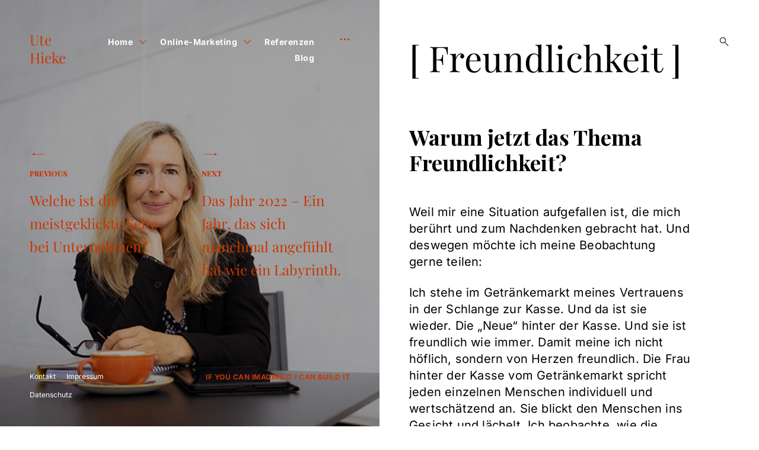

--- FILE ---
content_type: text/css
request_url: https://webdesign-bildkonzept.de/wp-content/themes/aperitive/style.css?ver=6.8.3
body_size: 32134
content:
/*
Theme Name: Aperitive.
Theme URI: http://aperitive.tkdemos.com/
Author: Themes Kingdom
Author URI: http://themeskingdom.com
Description: A delicious, crispy, tender theme for a restaurant website, solo chef, or all-around food lover
Version: 2.0.1
License: GNU General Public License v2 or later
License URI: http://www.gnu.org/licenses/gpl-2.0.html
Text Domain: aperitive
Tags: food-and-drink, blog, portfolio, photography, translation-ready, theme-options, sticky-post, post-formats, rtl-language-support, featured-images, featured-image-header, custom-logo, custom-menu, custom-colors, custom-background, grid-layout, right-sidebar, two-columns, three-columns

This theme, like WordPress, is licensed under the GPL.
Use it to make something cool, have fun, and share what you've learned with others.

aperitive is based on Underscores http://underscores.me/, (C) 2012-2016 Automattic, Inc.
Underscores is distributed under the terms of the GNU GPL v2 or later.

Normalizing styles have been helped along thanks to the fine work of
Nicolas Gallagher and Jonathan Neal http://necolas.github.com/normalize.css/
*/

/*--------------------------------------------------------------
>>> TABLE OF CONTENTS:
----------------------------------------------------------------
# Normalize
# Typography
# Helpers
# Elements
# Layout
# Transitions
# Forms
# Header
# Footer
# Navigation
	## Links
	## Menus
# Accessibility
# Alignments
# Clearings
# Widgets
# Content
	## Posts and pages
	## Posts
	## Pages
	## Templates
	## Asides
	## Comments
# Infinite scroll
# Media
	## Captions
	## Galleries
	## Jetpack overwrites
# Responsive
--------------------------------------------------------------*/

/*--------------------------------------------------------------
# Normalize
--------------------------------------------------------------*/

html {
	font-family: sans-serif;
	-webkit-text-size-adjust: 100%;
	-ms-text-size-adjust:     100%;
}

body {
	margin: 0;
}

article,
aside,
details,
figcaption,
figure,
footer,
header,
main,
menu,
nav,
section,
summary {
	display: block;
}

audio,
canvas,
progress,
video {
	display: inline-block;
	vertical-align: baseline;
}

audio:not([controls]) {
	display: none;
	height: 0;
}

[hidden],
template {
	display: none;
}

a {
	background-color: transparent;
}

a:active,
a:hover {
	outline: 0;
}

abbr[title] {
	border-bottom: 1px dotted;
}

b,
strong {
	font-weight: bold;
}

dfn {
	font-style: italic;
}

h1 {
	font-size: 2em;
	margin: 0.67em 0;
}

mark {
	background: #ff0;
	color: #000;
}

small {
	font-size: 80%;
}

sub,
sup {
	font-size: 75%;
	line-height: 0;
	position: relative;
	vertical-align: baseline;
}

sup {
	top: -0.5em;
}

sub {
	bottom: -0.25em;
}

img {
	border: 0;
}

svg:not(:root) {
	overflow: hidden;
}

figure {
	margin: 1em 40px;
}

hr {
	box-sizing: content-box;
	height: 0;
}

pre {
	overflow: auto;
}

code,
kbd,
pre,
samp {
	font-family: monospace, monospace;
	font-size: 1em;
}

button,
input,
optgroup,
select,
textarea {
	color: inherit;
	font: inherit;
	margin: 0;
}

button {
	overflow: visible;
}

button,
select {
	text-transform: none;
}

button,
html input[type="button"],
input[type="reset"],
input[type="submit"] {
	-webkit-appearance: button;
	cursor: pointer;
}

button[disabled],
html input[disabled] {
	cursor: default;
}

button::-moz-focus-inner,
input::-moz-focus-inner {
	border: 0;
	padding: 0;
}

input {
	line-height: normal;
}

input[type="checkbox"],
input[type="radio"] {
	box-sizing: border-box;
	padding: 0;
}

input[type="number"]::-webkit-inner-spin-button,
input[type="number"]::-webkit-outer-spin-button {
	height: auto;
}

input[type="search"]::-webkit-search-cancel-button,
input[type="search"]::-webkit-search-decoration {
	-webkit-appearance: none;
}

fieldset {
	border: 1px solid #c0c0c0;
	margin: 0 2px;
	padding: 0.35em 0.625em 0.75em;
}

legend {
	border: 0;
	padding: 0;
}

textarea {
	overflow: auto;
}

optgroup {
	font-weight: bold;
}

table {
	border-collapse: collapse;
	border-spacing: 0;
}

td,
th {
	padding: 0;
}

/*--------------------------------------------------------------
# Typography
--------------------------------------------------------------*/

/*icons*/

@font-face {
  font-family: 'icomoon';
  src:  url('assets/fonts/icons/icomoon.eot?r9izow');
  src:  url('assets/fonts/icons/icomoon.eot?r9izow#iefix') format('embedded-opentype'),
	url('assets/fonts/icons/icomoon.ttf?r9izow') format('truetype'),
	url('assets/fonts/icons/icomoon.woff?r9izow') format('woff'),
	url('assets/fonts/icons/icomoon.svg?r9izow#icomoon') format('svg');
  font-weight: normal;
  font-style: normal;
}

[class^="icon-"],
[class*=" icon-"],
.search-form:before,
.post-navigation .nav-previous a:before,
.hero .post-navigation .nav-next a:before,
.site-content .post-navigation .nav-next a:after,
.newsleter-widget form:before,
.posts-navigation .nav-previous a:before,
.posts-navigation .nav-next a:after,
.listing .format-quote .entry-content:before,
.listing .format-link .entry-content > p a:before,
.listing .format-link .entry-content > a:before,
.gallery-size-full[data-carousel-extra] .gallery-item a:after,
.entry-gallery .gallery-size-full .gallery-item a:after,
.jp-carousel-next-button span:before,
.jp-carousel-previous-button span:before,
.slideshow-controls a:before,
.format-video .featured-image a:after,
.widget_rss .widget-title a:first-of-type:before,
.bypostauthor > .comment-body .comment-author b:after,
#TB_prev a:before,
#TB_next a:before,
.picker__box .picker__nav--prev:before,
.picker__box .picker__nav--next:before {
  /* use !important to prevent issues with browser extensions that change fonts */
  font-family: 'icomoon' !important;
  speak: none;
  font-style: normal;
  font-weight: normal;
  font-variant: normal;
  text-transform: none;
  line-height: 1;

  /* Better Font Rendering =========== */
  -webkit-font-smoothing: antialiased;
  -moz-osx-font-smoothing: grayscale;
}

.icon-drop-down:before {
	content: "\e900";
}

.icon-link:before,
.listing .format-link .entry-content > p a:before,
.listing .format-link .entry-content > a:before {
	content: "\e901";
}

.icon-play:before,
.format-video .featured-image a:after,
.slideshow-controls .paused:nth-of-type(2):before {
	content: "\e902";
}

.icon-quote:before,
.listing .format-quote .entry-content:before {
	content: "\e903";
}

.icon-search:before {
	content: "\e904";
}

.icon-sidebar:before {
	content: "\e905";
}

.icon-autor:before,
.bypostauthor > .comment-body .comment-author b:after {
	content: "\e907";
}

.icon-gallery:before,
.gallery-size-full[data-carousel-extra] .gallery-item a:after,
.entry-gallery .gallery-size-full .gallery-item a:after {
	content: "\e908";
}

.icon-left:before,
.post-navigation .nav-previous a:before,
.posts-navigation .nav-previous a:before,
.jp-carousel-previous-button span:before,
.slideshow-controls a:first-of-type:before,
#TB_prev a:before,
.picker__box .picker__nav--prev:before {
	content: "\e909";
}

.icon-feed:before,
.widget_rss .widget-title a:first-of-type:before {
	content: "\e911";
}

.icon-right:before,
.search-form:before,
.newsleter-widget form:before,
.hero .post-navigation .nav-next a:before,
.site-content .post-navigation .nav-next a:after,
.posts-navigation .nav-next a:after,
.jp-carousel-next-button span:before,
.slideshow-controls a:last-of-type:before,
#TB_next a:before,
.picker__box .picker__nav--next:before {
	content: "\e90a";
}

.icon-stop:before,
.slideshow-controls a:nth-of-type(2):before {
	content: "\e90b";
}

/*end icons*/

body,
button,
input,
select,
textarea,
.sharedaddy .sd-social-text .sd-content ul li a.sd-button,
body .jp-carousel-wrap,
.jp-carousel-wrap .jp-carousel-light #carousel-reblog-box input#carousel-reblog-submit,
.jp-carousel-wrap #jp-carousel-comment-form-button-submit,
.jp-carousel-wrap textarea#jp-carousel-comment-form-comment-field {
	font-family: 'Playfair Display', serif;
}

.jp-carousel-titleanddesc-title {
	font-family: 'Playfair Display', serif !important;
}

body,
p,
a,
cite,
button,
input,
select,
textarea,
.sharedaddy .sd-social-text .sd-content ul li a.sd-button,
.widget.widget_recent_entries li > span,
.site-main .contact-form label,
body .slideshow-slide-caption,
body .content-area #infinite-handle > span > button > a,
.jp-carousel-titleanddesc-title,
h1,
h2,
h3,
h4,
h5,
h6,
blockquote,
blockquote p,
q,
q p,
button,
input[type="button"],
input[type="reset"],
input[type="submit"],
.emphasis,
.site-title a,
.site-header .main-navigation a,
.dropcap:before,
.post-navigation .nav-previous a,
.posts-navigation .nav-previous a,
.post-navigation .nav-next a,
.posts-navigation .nav-next a,
.widget.widget_recent_entries li > a,
.widget table caption,
.widget th,
.widget tfoot td a,
.widget_recent_comments .comment-author-link,
.widget_recent_comments .comment-author-link a,
.widget_recent_comments .recentcomments,
.widget_recent_comments .recentcomments a,
.comments-area .comment-list .comment-author b > a,
body.search .search-post-type,
body.error404 .page-content > p,
.error-404 .search-instructions,
.error-404 input[type="search"],
.search-no-results input[type="search"],
body.search.search-no-results section.no-results .page-content > p,
body #jp-relatedposts .jp-relatedposts-items-visual .jp-relatedposts-post h4.jp-relatedposts-post-title,
body #jp-relatedposts h3.jp-relatedposts-headline,
.comments-area .comment-list .comment-author b,
.comments-area .no-comments,
.search-wrap input[type="search"],
.no-results input[type="search"],
.error-404 input[type="search"] {
	font-style: normal;
}

body,
button,
input,
select,
textarea {
	line-height: 1.625;
}

/*font-sizes*/

html {
	font-size: 16px;
}

.site-header .nav-menu,
.search-form input[type="submit"],
.newsleter-widget form input[type="submit"],
.twocolumn,
.featured-image,
.entry-gallery,
.contact-form,
#contact-map,
.gallery-wrapper .thickbox,
.gallery-size-full[data-carousel-extra] .gallery-item a,
.entry-gallery .gallery-size-full .gallery-item a,
.jp-relatedposts-items,
#TB_prev a,
#TB_next a,
.advertisement-widget,
.advertisement-widget a,
.instagram-feed ul,
.rtb-booking-form form fieldset {
	font-size: 0;
}

#jp-relatedposts .jp-relatedposts-items .jp-relatedposts-post-date,
#jp-relatedposts .jp-relatedposts-items .jp-relatedposts-post-context,
.rtb-booking-form label {
	font-size: 10px;
	font-size: 0.625rem;
}

.results-number,
.comment .reply {
	font-size: 11px;
	font-size: 0.6875rem;
}

button,
input[type="button"],
input[type="reset"],
input[type="submit"],
input[type="text"],
input[type="email"],
input[type="url"],
input[type="password"],
input[type="search"],
input[type="number"],
input[type="tel"],
input[type="range"],
input[type="date"],
input[type="month"],
input[type="week"],
input[type="time"],
input[type="datetime"],
input[type="datetime-local"],
input[type="color"],
textarea,
select,
label,
.site-info,
.entry-meta,
#infinite-handle span a,
.site-description,
blockquote cite,
blockquote + cite,
blockquote + p cite,
q cite,
q + cite,
q + p cite,
.wp-caption-text,
.entry-footer,
.gallery-count,
.site-footer > [class^="menu"],
.format-quote blockquote cite,
.format-quote blockquote + cite,
.format-quote blockquote + p cite,
.format-quote q cite,
.format-quote q + cite,
.format-quote q + p cite,
.listing .entry-content,
.comment-author,
.comment-metadata,
.author-name,
.author-info p,
.search-results .page-header p,
.no-results .page-header p,
.error404 .page-header p,
.widget,
.widget p,
.hero .post-navigation a span,
.menu-items .menu-item,
.menu-items .menu-item p,
.ui-datepicker,
.ui-datepicker table,
.picker__table thead {
	font-size: 12px;
	font-size: 0.75rem;
}

.menu-price,
.comment-notes,
#jp-relatedposts .jp-relatedposts-items-visual .jp-relatedposts-post-nothumbs p.jp-relatedposts-post-excerpt {
	font-size: 13px;
	font-size: 0.8125rem;
}

p,
.nav-menu > li,
.twocolumn p.half-width,
.entry-content,
.listing .entry-content p,
.post-navigation,
.posts-navigation,
.comment-content,
.comment-content > p,
.comment-content table,
.widget-title,
.widget input[type="text"],
.widget input[type="email"],
.widget input[type="tel"],
.widget input[type="password"],
.widget input[type="url"],
.widget input[type="search"],
.widget textarea,
.widget select,
.menu-cats,
.contact-filter,
body .rtb-booking-form .rtb-error,
body .slideshow-window div.slideshow-controls a:nth-of-type(2) {
	font-size: 14px;
	font-size: 0.875rem;
}

.menu-group-description {
	font-size: 15px;
	font-size: 0.9375rem;
}

body,
table,
.listing .format-link .entry-content > p a:before,
.listing .format-link .entry-content > a:before {
	font-size: 16px;
	font-size: 1rem;
}

h6,
blockquote,
blockquote p,
q,
.icon-search,
.sidebar-trigger,
.page-template-page-menu .entry-title,
.gallery-wrapper .entry-title,
.listing .format-quote .entry-content:before,
.contact-form-submission p,
.picker__table tbody {
	font-size: 18px;
	font-size: 1.125rem;
}

.bypostauthor > .comment-body .comment-author b:after,
.widget_recent_entries h4,
.picker--time .picker__holder .picker__box,
.rtb-booking-form input[type="text"],
.rtb-booking-form input[type="email"],
.rtb-booking-form input[type="tel"],
.rtb-booking-form select {
	font-size: 20px;
	font-size: 1.25rem;
}

h5,
.site-title,
.emphasis,
.twocolumn p.half-width.emphasis,
.hero .post-navigation a,
.comments-title,
.comment-reply-title,
.gallery-size-full[data-carousel-extra] .gallery-item a:after,
.entry-gallery .gallery-size-full .gallery-item a:after,
.format-video .featured-image a:after,
body #jp-relatedposts h3.jp-relatedposts-headline,
body #jp-relatedposts .jp-relatedposts-items-visual h4.jp-relatedposts-post-title,
#jp-relatedposts .jp-relatedposts-items .jp-relatedposts-post-title {
	font-size: 24px;
	font-size: 1.5rem;
}

h4,
.listing .entry-title,
.format-quote blockquote,
.format-quote blockquote p,
.listing .format-quote blockquote p,
.listing .format-link h1,
.listing .format-link h2,
.listing .format-link h3,
.search-results .entry-title,
.post-navigation a:before,
.post-navigation a:after,
.posts-navigation .nav-previous a:before,
.posts-navigation .nav-next a:after,
.widget-area .slideshow-controls a:first-of-type,
.widget-area .slideshow-controls a:last-of-type,
.picker__month,
.picker__box .picker__year,
.page-template-page-gallery .not-found input[type="search"],
.tax-ct_gallery .not-found input[type="search"] {
	font-size: 30px;
	font-size: 1.875rem;
}

h3,
.search .hero .page-title,
.error404 .hero .page-title,
.listing .col-md-12 .entry-title {
	font-size: 36px;
	font-size: 2.25rem;
}

.slideshow-controls a:first-of-type,
.slideshow-controls a:last-of-type {
	font-size: 42px;
	font-size: 2.625rem;
}

.search-form:before,
.newsleter-widget form:before {
	font-size: 45px;
	font-size: 2.8125rem;
}

.jp-carousel-next-button span:before,
.jp-carousel-previous-button span:before,
#TB_prev a:before,
#TB_next a:before {
	font-size: 47px;
	font-size: 2.9375rem;
}

h2 {
	font-size: 48px;
	font-size: 3rem;
}

h1,
.single .format-quote blockquote,
.single .format-quote blockquote p,
.search-wrap input[type="search"],
.no-results input[type="search"],
.error-404 input[type="search"],
.menu-group-title {
	font-size: 60px;
	font-size: 3.75rem;
}

.hero .page-title {
	font-size: 110px;
	font-size: 6.875rem;
}

.dropcap:before {
	font-size: 6em;
}

::-moz-selection {
	background-color: #000;
	color: #fff;
}

::selection {
	background-color: #000;
	color: #fff;
}

/*colors*/

button,
input[type="button"],
input[type="reset"],
input[type="submit"],
#infinite-handle span a,
.site-header a,
.dropdown-toggle,
.site-description,
.hero .page-header,
.hero .post-navigation,
.hero .post-navigation a,
.site-footer,
.site-footer > [class^="menu"] a,
.site-info a,
#today,
#today a,
.gallery-wrapper .thickbox + .entry-header a {
	color: #fff;
}

body,
a,
input,
select,
textarea,
.entry-content a,
.entry-footer a,
.author-box a,
#big-search-trigger,
body .tb-close-icon,
body #TB_closeWindowButton:focus .tb-close-icon,
body .jp-carousel-titleanddesc-title,
.text .single-soc-share-link a,
.widget_rss cite,
#TB_prev a,
#TB_next a,
.listing .cat-links a,
.jp-relatedposts-post-date + .jp-relatedposts-post-context,
.logged-in-as,
.logged-in-as a,
.comment-notes,
.text .single-soc-share-link a {
	color: #000;
}

.listing .cat-links a,
.text .single-soc-share-link a,
body #jp-relatedposts .jp-relatedposts-items .jp-relatedposts-post .jp-relatedposts-post-context,
.logged-in-as,
.logged-in-as a,
.comment-notes {
	opacity: .6;
}

.search-wrap input[type="search"]::-webkit-input-placeholder,
.no-results input[type="search"]::-webkit-input-placeholder,
.error-404 input[type="search"]::-webkit-input-placeholder,
.contact-form input[type="text"]::-webkit-input-placeholder,
.contact-form input[type="email"]::-webkit-input-placeholder,
.contact-form textarea::-webkit-input-placeholder {
	color: #000;
}

.search-wrap input[type="search"]:-moz-placeholder,
.no-results input[type="search"]:-moz-placeholder,
.error-404 input[type="search"]:-moz-placeholder,
.contact-form input[type="text"]:-moz-placeholder,
.contact-form input[type="email"]:-moz-placeholder,
.contact-form textarea:-moz-placeholder {
	color: #000;
}

.search-wrap input[type="search"]::-moz-placeholder,
.no-results input[type="search"]::-moz-placeholder,
.error-404 input[type="search"]::-moz-placeholder,
.contact-form input[type="text"]::-moz-placeholder,
.contact-form input[type="email"]::-moz-placeholder,
.contact-form textarea::-moz-placeholder {
	color: #000;
}

.search-wrap input[type="search"]:-ms-input-placeholder,
.search-wrap input[type="search"]:-ms-input-placeholder:focus,
.no-results input[type="search"]:-ms-input-placeholder,
.no-results input[type="search"]:-ms-input-placeholder:focus,
.error-404 input[type="search"]:-ms-input-placeholder,
.error-404 input[type="search"]:-ms-input-placeholder:focus {
	color: #000;
}

.scroll-box #today,
.scroll-box #today a {
	color: #000;
}

.scroll-box .widget,
.scroll-box .widget p,
.scroll-box .widget a,
.scroll-box .tagcloud a,
.scroll-box  input[type="text"],
.scroll-box  input[type="email"],
.scroll-box  input[type="tel"],
.scroll-box  input[type="url"],
.scroll-box  input[type="password"],
.scroll-box  input[type="search"],
.scroll-box  textarea,
.scroll-box .widget_wpcom_social_media_icons_widget a,
.scroll-box .jetpack-display-remote-posts h4 a,
.scroll-box .widget .search-form input[type="submit"],
.newsleter-widget form input[type="submit"] {
	color: rgba(0,0,0,.8);
}

.scroll-box .widget_recent_comments li,
.scroll-box .widget_recent_comments .comment-author-link a,
.scroll-box .widget_recent_entries li,
.scroll-box .rss-date,
.scroll-box .rssSummary {
	color: rgba(0,0,0,.6);
}

/*end colors*/

.text-left {
	text-align: left;
}

.text-right {
	text-align: right;
}

.text-center {
	text-align: center;
}

.dropcap {
	display: inline-block;
	margin-top: 2.2em;
	position: relative;
	vertical-align: bottom;
}

.dropcap:before {
	content: attr(data-dropcap);
	line-height: 0.8em;
	opacity: .1;
	text-transform: uppercase;
	position: absolute;
	left: 0;
	top: 0;
	-webkit-transform: translateY(-50%);
	-ms-transform: translateY(-50%);
	-o-transform: translateY(-50%);
	transform: translateY(-50%);
}

/*--------------------------------------------------------------
# Helpers
--------------------------------------------------------------*/

/* VERTICALIZE */
/*  <div class="verticalize-container">
		<div class="verticalize">
			Content that needs to be vertically and horizontally centered
		</div>
	</div>
*/

/*VERTICALIZE CONTAINER*/
.verticalize-container {
	text-align: center;
}

.verticalize-container:before {
	content: "";
	display: inline-block;
	height: 100%;
	margin-right: -0.25em; /* Adjusts for spacing */
	vertical-align: middle;
}

/*VERTICALIZE BOX*/
.verticalize {
	display: inline-block;
	text-align: left;
	vertical-align: middle;
}

/* ==========================================================================
   Scalable Elements - dedicate padding bottom to .scalable-wrapper in percents (%), which will be the height of scalable element. Precentage will keep aspect ratio with width.
   width(100%) : padding-bottom(50%) = 2:1;
   ========================================================================== */

.scalable-wrapper {
	height: 0;
	padding-top: 57.25%;
	position: relative;
}

.scalable-element {
	height: 100%;
	left: 0;
	position: absolute;
	top: 0;
	width: 100%;
}

/*--------------------------------------------------------------
# Elements
--------------------------------------------------------------*/

html {
	box-sizing: border-box;
}

*,
*:before,
*:after { /* Inherit box-sizing to make it easier to change the property for components that leverage other behavior; see http://css-tricks.com/inheriting-box-sizing-probably-slightly-better-best-practice/ */
	box-sizing: inherit;
}

body {
	font-weight: 300;
	-webkit-font-smoothing: antialiased;
	-moz-osx-font-smoothing: grayscale;
	-moz-font-smoothing: grayscale;
}

body * {
	word-wrap: break-word;
}

h1,
h2,
h3,
h4,
h5,
h6,
.content-area .entry-content .contact-form-submission h1,
.content-area .entry-content .contact-form-submission h2,
.content-area .entry-content .contact-form-submission h3,
.content-area .entry-content .contact-form-submission h4,
.content-area .entry-content .contact-form-submission h5,
.content-area .entry-content .contact-form-submission h6 {
	clear: both;
	font-weight: 600;
	margin: 50px 0 30px;
}

h1,
h2,
h3,
h4 {
	line-height: 1.2;
}


h5,
h6 {
	line-height: 1.3;
}

.content-area .entry-content h1,
.content-area .entry-content h2,
.content-area .entry-content h3,
.content-area .entry-content h4,
.content-area .entry-content h5,
.content-area .entry-content h6 {
	margin-top: 4.4rem;
	margin-bottom: 3rem;
}

.content-area .entry-content h1:first-child,
.content-area .entry-content h2:first-child,
.content-area .entry-content h3:first-child,
.content-area .entry-content h4:first-child,
.content-area .entry-content h5:first-child,
.content-area .entry-content h6:first-child {
	margin-top: 0;
}

p {
	letter-spacing: 0.2px;
	line-height: 1.4em;
	margin: 0 0 22px;
}

.emphasis {
	line-height: 1.5em;
	letter-spacing: 0.3px;
}

.entry-content p {
	margin-bottom: 1.5rem;
}

.entry-content .emphasis {
	margin-top: 3.2rem;
	margin-bottom: 3.2rem;
}

.entry-content .emphasis:first-child {
	margin-top: 0;
}

.entry-content > p:last-child,
.listing .entry-content *:last-child,
.listing .format-quote blockquote:last-child,
.listing .format-link .entry-content p:last-child {
	margin-bottom: 0;
}

blockquote {
	border: none;
	line-height: 1.6em;
	margin: 3rem 0;
}

blockquote:first-child {
	margin-top: 0;
}

.single blockquote,
.page blockquote {
	margin: 3rem 0 4rem 3.4rem;
	max-width: 510px;
}

blockquote:before,
blockquote:after,
q:before,
q:after {
	content: "";
}

blockquote,
q {
	quotes: "" "";
}

blockquote,
q,
blockquote p {
	font-weight: 600;
	line-height: 1.7em;
}

blockquote p:last-child {
	margin-bottom: 0;
}

blockquote + p cite,
q + p cite {
	display: inline-block;
	margin-right: auto;
	margin-left: auto;
}

blockquote cite,
blockquote + cite,
blockquote + p cite,
q cite,
q + cite,
q + p cite {
	display: block;
	font-style: normal;
	font-weight: 400;
	margin-top: 22px;
}

blockquote + cite,
blockquote + p cite,
q + cite,
q + p cite {
	margin-bottom: 4rem;
}

.page blockquote + cite,
.page blockquote + p cite,
.page q + cite,
.page q + p cite,
.single blockquote + cite,
.single blockquote + p cite,
.single q + cite,
.single q + p cite {
	padding-left: 3.4rem;
}

.listing blockquote + cite,
.listing blockquote + p cite,
.listing q + cite,
.listing q + p cite {
	margin-bottom: 0;
}

blockquote.pull-left,
q.pull-left,
blockquote.pull-right,
q.pull-right {
	max-width: 320px;
	padding-bottom: 10px;
	position: relative;
}

blockquote.pull-left,
q.pull-left {
	float: left;
	margin: 0 20px 0 0;
}

blockquote.pull-right,
q.pull-right {
	float: right;
	margin: 0 0 0 20px;
}

code,
kbd,
tt,
var {
	font-family: Monaco, Consolas, "Andale Mono", "DejaVu Sans Mono", monospace;
}

code {
	background-color: #f9f2f4;
	color: #070707;
	font-size: 90%;
	padding: 2px 4px;
}

big {
	font-size: 125%;
}

dfn,
cite,
em,
i {
	font-style: italic;
}


address {
	font-style: normal;
	line-height: 1.5em;
	margin: 0 0 1.5em;
}

pre {
	background-color: #f5f5f5;
	border: 1px solid #ebebeb;
	color: #333333;
	display: block;
	font-family: "Courier 10 Pitch", Courier, monospace;
	line-height: 1.42857143;
	margin: 0 0 22px;
	max-width: 100%;
	overflow: auto;
	padding: 10px;
	text-align: left;
	word-break: break-all;
	word-wrap: break-word;
}

abbr,
acronym {
	border-bottom: 1px dotted #666;
	cursor: help;
}

mark,
ins {
	background: #e0e0e0;
	text-decoration: none;
	padding: 2px 5px;
}

sup,
sub {
	font-size: 75%;
	height: 0;
	line-height: 0;
	position: relative;
	vertical-align: baseline;
}

sup {
	bottom: 1ex;
}

sub {
	top: .5ex;
}

hr,
.wp-block-separator {
	background-color: #000;
	border: 0;
	clear: both;
	height: 1px;
	margin-bottom: 1.5em;
}

.wp-block-separator {
	margin-top: 4vw;
	margin-bottom: 4vw;
}

.wp-block-separator:not(.is-style-wide):not(.is-style-dots) {
	max-width: 100px;
}

figure {
	margin: 0;
}

ul,
ol {
	margin: 0 0 1.5em;
	padding-left: 0;
}

ul {
	list-style: disc;
}

ol {
	list-style: decimal;
}

.entry-content .wp-block-archives,
.entry-content .wp-block-categories,
.entry-content .wp-block-latest-posts {
	list-style: none;
	padding: 0;
}

li {
	list-style-position: inside;
	margin: 6px 0;
}

.entry-content li {
	margin: 10px 0;
}

li > ul,
li > ol {
	margin-bottom: 0;
	margin-left: 1.5em;
}

dt {
	font-weight: bold;
	margin-bottom: 10px;
}

dd {
	line-height: 1.5em;
	margin: 0 1.5em 1.5em;
}

img {
	height: auto; /* Make sure images are scaled correctly. */
	max-width: 100%; /* Adhere to container width. */
}

.featured-image img {
	display: block;
}

img:focus {
	outline: none;
}

img[src*="pixel.wp.com"] {
	display: none;
}

.gmnoprint img {
	max-width: inherit;
}

table {
	margin: 22px 0;
	width: 100%;
}

.comment-content table,
.entry-content table {
	border: 1px solid #ccc;
}

.comment-content thead tr,
.entry-content thead tr {
	border-bottom: 1px solid #ccc;
}

.comment-content tfoot tr,
.entry-content tfoot tr {
	border-top: 1px solid #ccc;
}

.comment-content th,
.entry-content th,
.comment-content td,
.entry-content td {
	border-right: 1px solid #ccc;
}

.comment-content th,
.entry-content th,
.comment-content td,
.entry-content td {
	padding: 16px 18px;
	text-align: left;
}

.masonry th,
.masonry td {
	padding: 10px 8px;
	text-align: center;
}

th {
	font-weight: 400;
}

td {
	font-weight: 300;
}

/*--------------------------------------------------------------
# Layout
--------------------------------------------------------------*/

/*Bootstrap Grid System*/

.row {
	clear: both;
	margin-left: -10px;
	margin-right: -10px;
}
.page-template-page-gallery .row,
.tax-ct_gallery .row {
	margin-left: 0;
	margin-right: 0;
}
.col-xs-1, .col-sm-1, .col-md-1, .col-lg-1, .col-xs-2, .col-sm-2, .col-md-2, .col-lg-2, .col-xs-3, .col-sm-3, .col-md-3, .col-lg-3, .col-xs-4, .col-sm-4, .col-md-4, .col-lg-4, .col-xs-5, .col-sm-5, .col-sm-tk-5, .col-md-5, .col-lg-5, .col-xs-6, .col-sm-6, .col-md-6, .col-lg-6, .col-xs-7, .col-sm-7, .col-md-7, .col-lg-7, .col-xs-8, .col-sm-8, .col-md-8, .col-lg-8, .col-xs-9, .col-sm-9, .col-md-9, .col-lg-9, .col-xs-10, .col-sm-10, .col-md-10, .col-lg-10, .col-xs-11, .col-sm-11, .col-md-11, .col-lg-11, .col-xs-12, .col-sm-12, .col-md-12, .col-lg-12 {
	position: relative;
	min-height: 1px;
	padding-left: 10px;
	padding-right: 10px;
}
.page-template-page-gallery .hentry,
.tax-ct_gallery .hentry {
	padding-left: 0;
	padding-right: 0;
}
.col-xs-1, .col-xs-2, .col-xs-3, .col-xs-4, .col-xs-5, .col-xs-6, .col-xs-7, .col-xs-8, .col-xs-9, .col-xs-10, .col-xs-11, .col-xs-12 {
	float: left;
}
.col-xs-12 {
	width: 100%;
}
.col-xs-11 {
	width: 91.66666667%;
}
.col-xs-10 {
	width: 83.33333333%;
}
.col-xs-9 {
	width: 75%;
}
.col-xs-8 {
	width: 66.66666667%;
}
.col-xs-7 {
	width: 58.33333333%;
}
.col-xs-6 {
	width: 50%;
}
.col-xs-5 {
	width: 41.66666667%;
}
.col-xs-4 {
	width: 33.33333333%;
}
.col-xs-3 {
	width: 25%;
}
.col-xs-2 {
	width: 16.66666667%;
}
.col-xs-1 {
	width: 8.33333333%;
}
@media (min-width: 768px) {
	.col-sm-1, .col-sm-2, .col-sm-3, .col-sm-4, .col-sm-5, .col-sm-6, .col-sm-7, .col-sm-8, .col-sm-9, .col-sm-10, .col-sm-11, .col-sm-12 {
		float: left;
	}
	.col-sm-12 {
		width: 100%;
	}
	.col-sm-11 {
		width: 91.66666667%;
	}
	.col-sm-10 {
		width: 83.33333333%;
	}
	.col-sm-9 {
		width: 75%;
	}
	.col-sm-8 {
		width: 66.66666667%;
	}
	.col-sm-7 {
		width: 58.33333333%;
	}
	.col-sm-6 {
		width: 50%;
	}
	.col-sm-5 {
		width: 41.66666667%;
	}
	.col-sm-4 {
		width: 33.33333333%;
	}
	.col-sm-3 {
		width: 25%;
	}
	.col-sm-2 {
		width: 16.66666667%;
	}
	.col-sm-1 {
		width: 8.33333333%;
	}
}
@media (min-width: 992px) {
	.col-md-1, .col-md-2, .col-md-3, .col-md-4, .col-md-5, .col-md-6, .col-md-7, .col-md-8, .col-md-9, .col-md-10, .col-md-11, .col-md-12 {
		float: left;
	}
	.col-md-12 {
		width: 100%;
	}
	.col-md-11 {
		width: 91.66666667%;
	}
	.col-md-10 {
		width: 83.33333333%;
	}
	.col-md-9 {
		width: 75%;
	}
	.col-md-8 {
		width: 66.66666667%;
	}
	.col-md-7 {
		width: 58.33333333%;
	}
	.col-md-6 {
		width: 50%;
	}
	.col-md-5 {
		width: 41.66666667%;
	}
	.col-md-4 {
		width: 33.33333333%;
	}
	.col-md-3 {
		width: 25%;
	}
	.col-md-2 {
		width: 16.66666667%;
	}
	.col-md-1 {
		width: 8.33333333%;
	}
}
@media (min-width: 1200px) {
	.col-lg-1, .col-lg-2, .col-lg-3, .col-lg-4, .col-lg-5, .col-lg-6, .col-lg-7, .col-lg-8, .col-lg-9, .col-lg-10, .col-lg-11, .col-lg-12 {
		float: left;
	}
	.col-lg-12 {
		width: 100%;
	}
	.col-lg-11 {
		width: 91.66666667%;
	}
	.col-lg-10 {
		width: 83.33333333%;
	}
	.col-lg-9 {
		width: 75%;
	}
	.col-lg-8 {
		width: 66.66666667%;
	}
	.col-lg-7 {
		width: 58.33333333%;
	}
	.col-lg-6 {
		width: 50%;
	}
	.col-lg-5 {
		width: 41.66666667%;
	}
	.col-lg-4 {
		width: 33.33333333%;
	}
	.col-lg-3 {
		width: 25%;
	}
	.col-lg-2 {
		width: 16.66666667%;
	}
	.col-lg-1 {
		width: 8.33333333%;
	}
}

/*end bootstrap grid*/

.twocolumn .half-width {
	display: inline-block;
	font-size: initial;
	vertical-align: top;
	width: 50%;
}

.twocolumn .half-width:nth-child(even) {
	padding-left: 20px;
}

.twocolumn .half-width:nth-child(odd) {
	padding-right: 20px;
}

.site {
	overflow-y: hidden;
}

.site-header {
	padding-top: 55px;
}

.site-content,
.search-wrap {
	display: table;
	table-layout: fixed;
}

.single .site-content,
.single .content-area {
	display: block;
}

body,
.site-content {
	background-color: #fff;
}

body.custom-background,
.custom-background .site-content,
.custom-background .contact-filter,
.custom-background .search-wrap {
    background-color: transparent;
}

@media only screen and (max-width: 1024px){
	.custom-background .site-footer {
		background-color: transparent;
	}
}

.content-area,
.search-form-wrap {
	display: table-cell;
	vertical-align: middle;
}

.content-area {
	width: 100%;
	-webkit-transform: translateY(50px) translateZ(0);
	-moz-transform: translateY(50px) translateZ(0);
	-ms-transform: translateY(50px) translateZ(0);
	-o-transform: translateY(50px) translateZ(0);
	transform: translateY(50px) translateZ(0);
	-webkit-transition: .3s .9s;
	-moz-transition: .3s .9s;
	-ms-transition: .3s .9s;
	-o-transition: .3s .9s;
	transition: .3s .9s;
}

.show .content-area {
	-webkit-transform: translateY(0) translateZ(0);
	-moz-transform: translateY(0) translateZ(0);
	-ms-transform: translateY(0) translateZ(0);
	-o-transform: translateY(0) translateZ(0);
	transform: translateY(0) translateZ(0);
}

.grid-sizer {
	display: none;
}

/*--------------------------------------------------------------
# Transitions
--------------------------------------------------------------*/
button,
input[type="button"],
input[type="reset"],
input[type="submit"],
input[type="text"],
input[type="email"],
input[type="tel"],
input[type="password"],
input[type="url"],
input[type="search"],
textarea,
select,
.radio.checked:before,
input[type="radio"]:checked + label:before,
.menu-toggle span:before,
.menu-toggle span:after,
.listing .hentry,
.gallery-wrapper .hentry,
#big-search-trigger,
.main-navigation .nav-menu,
.main-navigation ul ul,
.search-wrap,
#big-search-close,
.close-sidebar:before,
.close-sidebar:after,
#big-search-close:before,
#big-search-close:after,
.search-form:before,
.newsleter-widget form:before,
.edit-link,
.scroll-box,
.widget .search-form input[type="submit"],
.newsleter-widget form input[type="submit"],
.advertisement-widget a,
.instagram-feed li a,
.flickr_badge_image a,
.sd-social-icon a:before,
body .tb-close-icon,
.slick-arrow:before,
.jp-relatedposts-post-title,
.jp-relatedposts-post .jp-relatedposts-post-a,
.entry-header a,
.hero .page-header,
.hero .post-navigation,
.site-branding,
.site-footer,
.jp-carousel-next-button span:before,
.jp-carousel-previous-button span:before,
#TB_prev a:before,
#TB_next a:before {
	-webkit-transition: .3s;
	-moz-transition: .3s;
	-ms-transition: .3s;
	-o-transition: .3s;
	transition: .3s;
}

a {
	-webkit-transition: color .3s, border .3s, opacity .3s;
	-moz-transition: color .3s, border .3s, opacity .3s;
	-ms-transition: color .3s, border .3s, opacity .3s;
	-o-transition: color .3s, border .3s, opacity .3s;
	transition: color .3s, border .3s, opacity .3s;
}

.nav-links a:after {
	-webkit-transition: -webkit-transform .3s cubic-bezier(0.28, 0.12, 0.22, 1);
	-moz-transition: -moz-transform .3s cubic-bezier(0.28, 0.12, 0.22, 1);
	-ms-transition: -ms-transform .3s cubic-bezier(0.28, 0.12, 0.22, 1);
	-o-transition: -o-transform .3s cubic-bezier(0.28, 0.12, 0.22, 1);
	transition: transform .3s cubic-bezier(0.28, 0.12, 0.22, 1);
}

.hero,
.hero:before,
.site-footer > [class^="menu"],
.nav-links a,
.site-branding a,
.listing,
.masonry,
.gallery-wrapper .hentry .thickbox:before,
.gallery-wrapper .thickbox + .entry-header a {
	-webkit-transition: opacity .5s cubic-bezier(0.28, 0.12, 0.22, 1);
	-moz-transition: opacity .5s cubic-bezier(0.28, 0.12, 0.22, 1);
	-ms-transition: opacity .5s cubic-bezier(0.28, 0.12, 0.22, 1);
	-o-transition: opacity .5s cubic-bezier(0.28, 0.12, 0.22, 1);
	transition: opacity .5s cubic-bezier(0.28, 0.12, 0.22, 1);
}

.gallery-size-full[data-carousel-extra] .gallery-item a:before,
.gallery-size-full[data-carousel-extra] .gallery-item a:after,
.entry-gallery .gallery-size-full .gallery-item a:before,
.entry-gallery .gallery-size-full .gallery-item a:after,
.format-video .featured-image a:before,
.format-video .featured-image a:after {
	-webkit-transition: .3s cubic-bezier(0.28, 0.12, 0.22, 1);
	-moz-transition: .3s cubic-bezier(0.28, 0.12, 0.22, 1);
	-ms-transition: .3s cubic-bezier(0.28, 0.12, 0.22, 1);
	-o-transition: .3s cubic-bezier(0.28, 0.12, 0.22, 1);
	transition: .3s cubic-bezier(0.28, 0.12, 0.22, 1);
}

.site-header,
.site-content,
.sidebar-trigger,
#big-search-trigger {
	-webkit-transition: .5s cubic-bezier(0.28, 0.12, 0.22, 1);
	-moz-transition: .5s cubic-bezier(0.28, 0.12, 0.22, 1);
	-ms-transition: .5s cubic-bezier(0.28, 0.12, 0.22, 1);
	-o-transition: .5s cubic-bezier(0.28, 0.12, 0.22, 1);
	transition: .5s cubic-bezier(0.28, 0.12, 0.22, 1);
}

#infinite-handle span a {
	-webkit-transition: background .3s;
	-moz-transition: background .3s;
	-ms-transition: background .3s;
	-o-transition: background .3s;
	transition: background .3s;
}

.menu-cats,
.contact-filter,
.single .sd-social-text,
.single .tkss-post-share {
	-webkit-transition: right .5s cubic-bezier(0.28, 0.12, 0.22, 1);
	-moz-transition: right .5s cubic-bezier(0.28, 0.12, 0.22, 1);
	-ms-transition: right .5s cubic-bezier(0.28, 0.12, 0.22, 1);
	-o-transition: right .5s cubic-bezier(0.28, 0.12, 0.22, 1);
	transition: right .5s cubic-bezier(0.28, 0.12, 0.22, 1);
}

/*--------------------------------------------------------------
# Forms
--------------------------------------------------------------*/

button,
input[type="button"],
input[type="reset"],
input[type="submit"],
#infinite-handle span a,
body .jp-carousel-light #carousel-reblog-box input#carousel-reblog-submit,
body #jp-carousel-comment-form-button-submit {
	background: #000;
	border-radius: 0;
	border: 1px solid #000;
	box-shadow: none;
	height: 40px;
	font-weight: 700;
	letter-spacing: 0.5px;
	line-height: initial;
	padding-left: 3em;
	padding-right: 3em;
	text-shadow: none;
}

button:focus,
input[type="button"]:focus,
input[type="reset"]:focus,
input[type="submit"]:focus,
#infinite-handle span a:focus,
body .jp-carousel-light #carousel-reblog-box input#carousel-reblog-submit:focus,
body #jp-carousel-comment-form-button-submit:focus {
	background: transparent;
	color: #000;
}

button:active,
input[type="button"]:active,
input[type="reset"]:active,
input[type="submit"]:active,
#infinite-handle span a:active,
body .jp-carousel-light #carousel-reblog-box input#carousel-reblog-submit:active,
body #jp-carousel-comment-form-button-submit:active {
	-webkit-transform: scale(0.99);
	-ms-transform: scale(0.99);
	-o-transform: scale(0.99);
	transform: scale(0.99);
}

input[type="text"],
input[type="email"],
input[type="url"],
input[type="password"],
input[type="search"],
input[type="number"],
input[type="tel"],
input[type="range"],
input[type="date"],
input[type="month"],
input[type="week"],
input[type="time"],
input[type="datetime"],
input[type="datetime-local"],
input[type="color"] {
	height: 40px;
}

input[type="search"] {
	-webkit-appearance: none; /*remove rounded corners in iOs*/
	-webkit-box-sizing: border-box;
	-moz-box-sizing: border-box;
	box-sizing: border-box;
}

input[type="text"],
input[type="email"],
input[type="url"],
input[type="password"],
input[type="search"],
input[type="number"],
input[type="tel"],
input[type="range"],
input[type="date"],
input[type="month"],
input[type="week"],
input[type="time"],
input[type="datetime"],
input[type="datetime-local"],
input[type="color"],
textarea {
	background-color: transparent;
	border: 1px solid rgba(0,0,0,.1);
	border-radius: 0;
	letter-spacing: 0.5px;
	padding-left: 20px;
	padding-right: 20px;
}

input[type="text"]:focus,
input[type="email"]:focus,
input[type="url"]:focus,
input[type="password"]:focus,
input[type="search"]:focus,
input[type="number"]:focus,
input[type="tel"]:focus,
input[type="range"]:focus,
input[type="date"]:focus,
input[type="month"]:focus,
input[type="week"]:focus,
input[type="time"]:focus,
input[type="datetime"]:focus,
input[type="datetime-local"]:focus,
input[type="color"]:focus,
textarea:focus,
select:focus {
	border-color: #000;
	outline: none;
}

textarea {
	-webkit-box-shadow: none;
	box-shadow: none;
	line-height: 1.8em;
	min-height: 200px;
	overflow: auto; /* Removes default vertical scrollbar in IE6/7/8/9 */
	padding-top: 18px;
	padding-bottom: 18px;
	resize: vertical;
	vertical-align: top; /* Improves readability and alignment in all browsers */
	width: 100%;
}

select,
.contact-form input[type=date] {
	background: url(assets/img/drop-arrow.png) no-repeat right 13px center;
	-webkit-background-size: 8px auto;
	background-size: 8px auto;
	cursor: pointer;
	-webkit-appearance: none;
	-moz-appearance: none;
	-ms-appearance: none;
	appearance: none;
}

#rtb-date,
#rtb-time,
#rtb-party {
	background: url(assets/img/drop-down-x2.png) no-repeat right 13px center;
	-webkit-background-size: 11px auto;
	background-size: 11px auto;
	cursor: pointer;
}

select {
	border-radius: 0;
	border: 1px solid #ebebeb;
	color: #1a1616;
	min-height: 40px; /*no fixed height so select can span with text*/
	padding: 10px 50px 9px 22px;
	white-space: normal;
	-webkit-transition: border .3s;
	-moz-transition: border .3s;
	-ms-transition: border .3s;
	-o-transition: border .3s;
	transition: border .3s;
}

label {
	display: block;
	letter-spacing: 0.8px;
	margin-bottom: 5px;
}

.post-password-form label {
	margin-right: 10px;
	margin-bottom: 15px;
}

.post-password-form label,
.post-password-form input[type=submit] {
	display: inline-block;
	vertical-align: top;
}

.search-form,
.newsleter-widget form {
	position: relative;
}

.search-form:before,
.newsleter-widget form:before {
	opacity: .3;
	position: absolute;
	bottom: 0;
	right: 0;
}

.search-form input[type="search"],
.newsleter-widget form input[type="text"] {
	padding-right: 50px;
}

.search-form input[type="submit"],
.newsleter-widget form input[type="submit"] {
	background-color: transparent;
	border-color: transparent;
	border-left: none;
	font-weight: 700;
	height: 40px;
	letter-spacing: 0.5px;
	line-height: normal;
	text-transform: uppercase;
	width: 40px;
	position: absolute;
	top: 0;
	right: 0;
}

.scroll-box .widget .search-form input[type="submit"],
.newsleter-widget form input[type="submit"] {
	border: none;
}

/*Contact Form*/

.contact-form {
	margin-top: 12vh;
	margin-left: -20px;
	margin-right: -20px;
}

.contact-form > div {
	margin-bottom: 22px;
}

.contact-form > * {
	font-size: initial;
	margin-bottom: 30px;
	padding-left: 20px;
	padding-right: 20px;
}

.contact-form .half-width {
	display: inline-block;
}

.contact-form .half-width {
	width: 50%;
}

.contact-form div.half-width input {
	max-width: 100%;
	width: 100%;
}

.contact-form > div:last-of-type {
	margin-bottom: 0;
}

.map #map-canvas {
	height: 540px;
}

form.contact-form input[type=text],
.comment-form input[type=text],
form.contact-form input[type=email],
.comment-form input[type=email],
form.contact-form input[type=date],
form.contact-form select,
.comment-form input[type=url] {
	width: 100%;
}

form.contact-form input[type=text],
.comment-form input[type=text],
form.contact-form input[type=email],
.comment-form input[type=email],
.comment-form input[type=url],
form.contact-form textarea,
.comment-form textarea,
.contact-form div.half-width input {
	border-width: 0 0 1px 0;
	padding-left: 0;
	padding-right: 0;
}

form.contact-form input[type=text],
.comment-form input[type=text],
form.contact-form input[type=email],
.comment-form input[type=email],
.comment-form input[type=url],
form.contact-form textarea,
.comment-form textarea {
	margin-top: 0;
}

.contact-form input[type=date]::-webkit-inner-spin-button,
.contact-form input[type=date]::-webkit-calendar-picker-indicator {
	-webkit-appearance: none;
	display: none;
}

.contact-form div textarea,
.comment-form textarea {
	height: auto;
	line-height: 1.8em;
	min-height: 40px;
	max-height: 400px;
	overflow: auto;
	padding-top: 8px;
	padding-bottom: 8px;
}

.contact-submit {
	margin-top: 23px;
}

.contact-submit:last-child {
	margin-bottom: 0;
}

.entry-content .contact-submit {
	margin-bottom: 0;
}

.grunion-field-label + * {
	margin-top: 14px;
}

.contact-form label.grunion-field-label {
	font-weight: 400;
}

.contact-form div textarea {
	width: 100%;
}

.contact-form > div > label:first-of-type {
	margin-top: 22px;
}

.ui-datepicker {
	background: #fff;
	border: 1px solid #000;
	margin-top: -1px;
	max-width: 221px;
	padding: 17px 20px 0;
	width: 100%;
	position: absolute;
	top: -100%;
}

.ui-datepicker-prev,
.ui-datepicker-next {
	cursor: pointer;
}

.ui-datepicker-next {
	float: right;
}

.ui-datepicker-title {
	margin-top: 14px;
}

body .contact-form-submission {
	font-size: initial;
	margin-top: 3rem;
	padding: 0;
}

.rtb-booking-form form fieldset {
	border: none;
	margin-top: 3rem;
	padding: 0;
}

.widget-area .rtb-booking-form form fieldset {
	margin-top: 0;
}

.rtb-booking-form form fieldset {
	margin-left: -25px;
}

.rtb-booking-form form legend {
	padding-left: 0;
}

.rtb-booking-form form fieldset > div {
	display: inline-block;
	margin-top: 2rem;
	padding-left: 25px;
	vertical-align: top;
	width: 33.3333%;
}

.widget-area .rtb-booking-form form fieldset > div {
	width: 100%;
}

.widget-area .rtb-booking-form form fieldset > div:first-of-type {
	margin-top: 0;
}

.rtb-booking-form label {
	text-transform: uppercase;
}

.rtb-booking-form input[type="text"],
.rtb-booking-form input[type="email"],
.rtb-booking-form input[type="tel"],
.rtb-booking-form select {
	border-width: 0 0 1px 0;
	font-weight: 700;
	padding-left: 0;
	padding-right: 0;
}

.rtb-booking-form form input {
	max-width: 100%;
}

.rtb-booking-form select {
	line-height: 38px;
	padding-top: 0;
	padding-bottom: 0;
	width: 100%;
}

.rtb-booking-form form button[type="submit"] {
	margin-top: 5.5rem;
}

body .rtb-booking-form .rtb-error {
	background: transparent;
	border-bottom: 1px solid #f00;
	border-top: 1px solid #f00;
	color: #f00;
	margin-bottom: 10px;
	padding: 10px 0;
}

body .rtb-booking-form .rtb-error:before {
	display: none;
}

body .rtb-booking-form .message {
	display: none;
	position: static;
}

body .rtb-booking-form .message-open {
	display: inline-block;
}

.widget-area .rtb-booking-form form button[type="submit"] {
	margin-top: 2rem;
}

/*time picker*/

.picker__wrap {
	max-height: 70vh;
	overflow-y: auto;
}

.picker--time .picker__holder .picker__box {
	margin-bottom: 0;
	font-weight: 700;
}

#rtb-time_root .picker__holder .picker__list,
#rtb-time_root .picker__holder .picker__list li {
	margin: 0;
}

.picker__holder .picker__list {
	padding: 0;
}

.picker__holder .picker__list-item {
	border-top: none;
	border-bottom: 1px solid rgba(0,0,0,.05);
}

.picker--time .picker__holder .picker__button--clear {
	display: none;
}

.picker__holder .picker__list-item--highlighted {
	border-color: #000;
}

.picker--focused .picker__list-item--highlighted,
.picker__list-item--highlighted:hover,
.picker__list-item:hover {
	background-color: transparent;
}

/*date picker*/

.picker .picker__box {
	border: none;
	border-radius: 0;
	-webkit-box-shadow: none;
	box-shadow: none;
	padding: 3rem;
}

.picker__box .picker__header {
	margin-top: 0;
	margin-bottom: 10vh;
	text-align: left;
}

.picker__box .picker__month,
.picker__box .picker__year {
	font-weight: 700;
}

.picker__box .picker__year,
.picker__box .picker__weekday {
	color: #000;
}

.picker__box .picker__month {
	margin-left: 1.6rem;
}

.picker__box .picker__year {
	font-style: normal;
}

#rtb-date_root .picker__box .picker__nav--next,
#rtb-date_root .picker__box .picker__nav--prev {
	min-height: 0;
}

.picker__box .picker__nav--prev,
.picker__box .picker__nav--next {
	padding-left: .5em;
	padding-right: .5em;
}

.picker__box .picker__nav--prev,
.picker__box .picker__nav--next,
.picker__holder .picker__footer .picker__button--close {
	opacity: .23;
}

.picker__box .picker__nav--prev {
	left: auto;
	right: 6rem;
}

.picker__box .picker__nav--next {
	right: 3.3rem;
}

.picker__box .picker__nav--next,
.picker__box .picker__nav--prev,
.picker__box .picker__nav--prev:before,
.picker__box .picker__nav--next:before {
	height: auto;
	width: auto;
}

.picker__box .picker__nav--prev:before,
.picker__box .picker__nav--next:before {
	border: none;
	font-size: 31px;
}

.picker__box .picker__table {
	margin-bottom: 0;
}

.picker__table thead {
	text-transform: uppercase;
}

.picker__table .picker__weekday {
	font-size: inherit;
}

.picker__box .picker__table td {
	padding: 0.3em 0;
}

.picker__day {
	height: 39px;
	margin-left: auto;
	margin-right: auto;
	max-width: 39px;
}

.picker--focused .picker__box .picker__day--disabled,
.picker__box .picker__day--disabled,
.picker__box .picker__day--disabled:hover {
	background: transparent;
	border-color: transparent;
	color: #ddd;
	cursor: default;
}

.picker--focused .picker__list-item--disabled,
.picker__list-item--disabled {
	display: none;
}

.picker--focused .picker__holder .picker__day--highlighted,
.picker__box .picker__day--highlighted:hover,
.picker__box .picker__day--infocus:hover,
.picker__box .picker__day--outfocus:hover {
	background-color: #e6e6e6;
}

.picker--focused .picker__box .picker__day--selected,
.picker__box .picker__day--selected,
.picker__box .picker__day--selected:hover {
	background-color: #000;
}

.picker__box .picker__day--today:before {
	border-top-color: #000;
}

.picker__box .picker__day--selected.picker__day--today:before {
	border-top-color: #fff;
}

.picker__button--clear,
.picker__button--close,
.picker__button--today {
	color: #000;
}

/*checkbox and radio*/

input[type="checkbox"],
input[type="radio"],
.woocommerce form .form-row .input-checkbox {
	display: none;
}


label.checkbox,
input[type="checkbox"] + label,
form.contact-form label.checkbox,
form.contact-form input[type="checkbox"] + label,
label.radio,
input[type="radio"] + label,
form.contact-form label.radio,
form.contact-form input[type="radio"] + label {
	cursor: pointer;
	padding-left: 40px;
	position: relative;
	font-weight: 400;
	line-height: 1;
	display: inline-block;
	margin-bottom: 22px;
}

.comment-subscription-form input[type="checkbox"] + label {
	margin-bottom: 0;
	display: inline-block !important; /*overwriting Jetpack*/
	font-weight: 300;
	line-height: 1.8em;
	margin-left: 0;
}

label.checkbox:before,
input[type="checkbox"] + label:before,
label.radio:before,
input[type="radio"] + label:before {
	border: 1px solid #000;
	color: transparent;
	font-size: 14px;
	height: 16px;
	opacity: .2;
	text-align: center;
	width: 16px;
	position: absolute;
	left: 0;
	top: 2px;
}

label.checkbox:before,
input[type="checkbox"] + label:before {
	-webkit-transition: background-color .3s, opacity .3s;
	-moz-transition: background-color .3s, opacity .3s;
	-ms-transition: background-color .3s, opacity .3s;
	-o-transition: background-color .3s, opacity .3s;
	transition: background-color .3s, opacity .3s;
}

.comment-subscription-form input[type="checkbox"] + label:before {
	top: 5px;
}

label.checkbox:before,
input[type="checkbox"] + label:before,
label.radio:before,
input[type="radio"] + label:before {
	content: "";
}

.checkbox.checked:before,
input[type="checkbox"]:checked + label:before,
.checkbox.checked:hover:before,
input[type="checkbox"]:checked + label:hover:before,
.radio.checked:before,
input[type="radio"]:checked + label:before,
.radio.checked:hover:before,
input[type="radio"]:checked + label:hover:before {
	opacity: 1;
}

.checkbox.checked:before,
input[type="checkbox"]:checked + label:before {
	background: #000 url(assets/img/check-big2x.png) no-repeat center center;
	-webkit-background-size: 12px auto;
	background-size: 12px auto;
}

.radio.checked:before,
input[type="radio"]:checked + label:before {
	border-width: 6px;
}

/*comment form*/

.comment-form input[type="text"],
.comment-form input[type="email"],
.comment-form input[type="tel"],
.comment-form input[type="url"],
.comment-form input[type="password"],
.comment-form input[type="search"],
.comment-form textarea {
	background-color: transparent;
}

.comment-form input[type="text"]:focus,
.comment-form input[type="email"]:focus,
.comment-form input[type="tel"]:focus,
.comment-form input[type="url"]:focus,
.comment-form input[type="password"]:focus,
.comment-form input[type="search"]:focus,
.comment-form textarea:focus {
	border-color: #000;
}

.comment-form-comment ~ [class*="comment-form"] input {
	width: 100%;
}

.comment-form-url,
.comment-form input[type="submit"],
.contact-form input[type="submit"] {
	clear: left;
}

.comment-form input[type="submit"],
.contact-form input[type="submit"] {
	margin-top: 36px;
}

.comment-form input[type="submit"] {
	margin-bottom: 36px;
}

p.comment-subscription-form {
	margin-bottom: 10px;
}

/*remove  clearfield button*/

::-ms-clear {
	width : 0;
	height: 0;
}

::-ms-reveal {
	width : 0;
	height: 0;
}

/*big search*/

.search-wrap {
	background: #fff;
	height: 100vh;
	z-index: 1003;
}

.no-results .search-form,
.error-404 .search-form {
	position: relative;
}

.search-wrap input[type="search"],
.no-results input[type="search"],
.error-404 input[type="search"] {
	font-weight: 900;
}

.search-instructions {
	display: block;
	letter-spacing: 0.6px;
	opacity: .4;
}

.search-wrap input[type="search"],
.no-results input[type="search"],
.error-404 input[type="search"] {
	border: none;
	height: auto;
	opacity: .2;
	padding: 0 0 12px 0;
	width: 100%;
}

@media all and (min-width:0\0) and (min-resolution:.001dpcm){

	.search-wrap input[type="search"],
	.no-results input[type="search"],
	.error-404 input[type="search"] {
		background: url(assets/img/big-search-placeholder.png) no-repeat 0 50%;
	}

	.ie9-remove-bg {
		background: none !important;
	}

}

.search-wrap .search-form input[type="submit"],
.no-results .search-form input[type="submit"],
.error-404 .search-form input[type="submit"],
.search-wrap .search-form:before,
.no-results .search-form:before,
.error-404 .search-form:before {
	display: none;
}
.search-wrap input[type="search"]:focus,
.no-results input[type="search"]:focus,
.error-404 input[type="search"]:focus {
	outline: none;
	opacity: 1;
}

.search-wrap input[type="search"]::-webkit-input-placeholder,
.no-results input[type="search"]::-webkit-input-placeholder,
.error-404 input[type="search"]::-webkit-input-placeholder {
	opacity: 1;
}

.search-wrap input[type="search"]:-moz-placeholder,
.no-results input[type="search"]:-moz-placeholder,
.error-404 input[type="search"]:-moz-placeholder {
	opacity: 1;
}

.search-wrap input[type="search"]::-moz-placeholder,
.no-results input[type="search"]::-moz-placeholder,
.error-404 input[type="search"]::-moz-placeholder {
	opacity: 1;
}

.search-wrap input[type="search"]:-ms-input-placeholder,
.search-wrap input[type="search"]:-ms-input-placeholder:focus,
.no-results input[type="search"]:-ms-input-placeholder,
.no-results input[type="search"]:-ms-input-placeholder:focus,
.error-404 input[type="search"]:-ms-input-placeholder,
.error-404 input[type="search"]:-ms-input-placeholder:focus {
	opacity: 1;
}

.sidebar-trigger,
#big-search-trigger {
	text-align: right;
	width: 30px;
}

.sidebar-trigger:focus,
#big-search-trigger:focus {
	outline: none;
}

.sidebar-trigger {
	display: table-cell;
	vertical-align: top;
	width: 30px;
}

.icon-sidebar {
	position: relative;
	top: 0;
}

#big-search-trigger,
.close-sidebar,
#big-search-close,
body .jp-carousel-close-hint span,
body #TB_closeWindowButton {
	margin-top: 50px;
	top: 0;
}

.admin-bar #big-search-trigger {
	top: 32px;
}

#big-search-trigger {
	background-color: transparent;
	padding: 0;
	position: fixed;
	z-index: 2;
}

.page-template-page-gallery #big-search-trigger,
.tax-ct_gallery #big-search-trigger {
	color: #fff;
}

#big-search-trigger i {
	display: block;
	float: right;
}

.big-search #big-search-trigger {
	opacity: 0;
	visibility: hidden;
}

#big-search-close {
	display: none;
}

.big-search #big-search-close {
	display: block;
}

/*Widget Forms*/

.widget input[type="text"],
.widget input[type="email"],
.widget input[type="tel"],
.widget input[type="password"],
.widget input[type="url"],
.widget input[type="search"],
.widget select {
	border-width: 0 0 1px 0;
	color: #000;
	padding-left: 0;
}

.widget form,
.widget input[type="text"],
.widget input[type="email"],
.widget input[type="tel"],
.widget input[type="password"],
.widget input[type="url"],
.widget input[type="search"],
.widget select {
	max-width: 100%;
	width: 300px;
}

.widget input[type="text"],
.widget input[type="email"],
.widget input[type="tel"],
.widget input[type="password"],
.widget input[type="url"],
.widget input[type="search"],
.widget select,
.widget textarea {
	border-color: rgba(0,0,0,.15);
	font-weight: 700;
	height: 50px;
	letter-spacing: 0.6px;
}

.widget input[type="text"]:focus,
.widget input[type="email"]:focus,
.widget input[type="tel"]:focus,
.widget input[type="password"]:focus,
.widget input[type="url"]:focus,
.widget input[type="search"]:focus,
.widget select:focus,
.widget textarea:focus {
	border-color: #000;
}

.widget input::-webkit-input-placeholder {
	color: #000;
}

.widget input:-moz-placeholder {
	color: #000;
}

.widget input::-moz-placeholder {
	color: #000;
}

/*--------------------------------------------------------------
# Header
--------------------------------------------------------------*/

.site-header,
#big-search-trigger,
.site-footer {
	-webkit-transition-delay: .3s;
	-moz-transition-delay: .3s;
	-ms-transition-delay: .3s;
	-o-transition-delay: .3s;
	transition-delay: .3s;
}

.site-header {
	display: table;
	position: fixed;
	z-index: 1;
}

.nav-opened .site-header {
	z-index: 3;
}

.search-no-results #big-search-trigger,
.error404 #big-search-trigger {
	display: none;
}

.site-title {
	letter-spacing: -0.1px;
	line-height: 1.2em;
	margin-top: 0;
	margin-bottom: 0;
}

.site-title + .site-description {
	margin-top: 10px;
}

.site-description {
	letter-spacing: 0.4px;
	margin-bottom: 0;
}

.site-header .hero-container {
	display: table;
	width: 100%;
}

/*--------------------------------------------------------------
# Footer
--------------------------------------------------------------*/

.site-footer {
	padding-bottom: 38px;
}

.site-info {
	font-weight: 700;
	letter-spacing: 0.5px;
}

/*--------------------------------------------------------------
# Navigation
--------------------------------------------------------------*/

/*--------------------------------------------------------------
## Links
--------------------------------------------------------------*/

a {
	text-decoration: none;
}

a:focus,
button:focus {
	outline: thin dotted;
}

a:hover,
a:active {
	outline: 0;
}

.nav-menu a,
.entry-content a,
.entry-footer a,
.author-box a {
	font-weight: 600;
}

.nav-menu a,
.entry-content a,
.entry-footer a,
.author-box a,
.site-footer > [class^="menu"] a {
	border-bottom: 1px solid transparent;
}

.main-navigation .dropdown-toggle,
.sidebar-trigger,
#big-search-trigger,
.entry-footer a {
	border: none;
}

.entry-content cite a {
	font-weight: 400;
}

.hero .post-navigation a {
	display: block;
	font-weight: 700;
	max-width: 260px;
}

.hero .post-navigation a span {
	display: block;
	font-weight: 900;
	margin-bottom: 1rem;
	text-transform: uppercase;
}

.edit-link {
	display: none;
}

.posts-navigation:last-child {
	margin-top: 5rem;
}

.posts-navigation .nav-previous,
.posts-navigation .nav-next {
	display: inline-block;
	vertical-align: top;
}

.posts-navigation .nav-previous {
	margin-right: 40px;
}

.posts-navigation a {
	font-weight: 700;
	opacity: .5;
	text-transform: uppercase;
}

.posts-navigation .nav-previous a:before,
.posts-navigation .nav-next a:after {
	display: inline-block;
	vertical-align: middle;
}

.posts-navigation .nav-previous a:before {
	margin-right: 20px;
}

.posts-navigation .nav-next a:after {
	margin-left: 20px;
}

.tkss-post-share {
	margin: 3rem 0;
}

.text .single-soc-share-link a {
	font-weight: 400;
}

.entry-content .wp-block-button__link,
.entry-content .wp-block-button__link:hover {
	color: inherit;
}

.wp-block-button__link:hover {
	opacity: .6;
}

/*--------------------------------------------------------------
## Menus
--------------------------------------------------------------*/

.nav-opened {
	overflow: hidden;
}

.site-header .nav-menu {
	list-style: none;
	margin: 0;
	padding-left: 0;
}

.nav-menu > li {
	margin: 0 0 0 22px;
}

.site-header nav li {
	display: inline-block;
	position: relative;
}

.main-navigation a {
	display: block;
	letter-spacing: 0.5px;
	text-decoration: none;
}

.nav-menu > li > a {
	display: inline-block;
}

.main-navigation ul ul {
	margin-left: 0;
	opacity: 0;
	visibility: hidden;
}

.main-navigation ul ul a {
	display: inline-block;
}

.main-navigation .current_page_item > a,
.main-navigation .current-menu-item > a,
.main-navigation .current_page_ancestor > a {
	border-color: #fff;
}

.dropdown-toggle {
	display: inline-block;
	line-height: 10px;
	margin-right: -10px;
	padding: 10px;
	position: relative;
	top: 1px;
}

.dropdown-toggle:focus {
	outline: none;
}

.icon-drop-down {
	cursor: pointer;
	display: block;
	-webkit-transform-origin: 45% 40%;
	-moz-transform-origin: 45% 40%;
	-ms-transform-origin: 45% 40%;
	-o-transform-origin: 45% 40%;
	transform-origin: 45% 40%;
	-webkit-transition: -webkit-transform .3s;
	-moz-transition: -moz-transform .3s;
	-ms-transition: -ms-transform .3s;
	-o-transition: -o-transform .3s;
	transition: transform .3s;
}

.toggle-on > span > .icon-drop-down,
.focus > span > .icon-drop-down {
	-webkit-transform: rotate(180deg);
	-moz-transform: rotate(180deg);
	-ms-transform: rotate(180deg);
	-o-transform: rotate(180deg);
	transform: rotate(180deg);
}

.toggle-on > a ~ ul,
.focus > a ~ ul {
	opacity: 1;
	visibility: visible;
}

/*social menu*/

.site-footer > [class^="menu"] ul {
	margin-bottom: 0;
}

.site-footer > [class^="menu"] li {
	display: inline-block;
	list-style: none;
	margin-right: 15px;
}

.site-footer > [class^="menu"] li:last-of-type {
	margin-right: 0;
}

/*--------------------------------------------------------------
# Accessibility
--------------------------------------------------------------*/

/* Text meant only for screen readers. */
.screen-reader-text {
	clip: rect(1px, 1px, 1px, 1px);
	position: absolute !important;
	height: 1px;
	margin: 0;
	width: 1px;
	overflow: hidden;
}

.screen-reader-text:focus {
	background-color: #f1f1f1;
	border-radius: 3px;
	box-shadow: 0 0 2px 2px rgba(0, 0, 0, 0.6);
	clip: auto !important;
	color: #21759b;
	display: block;
	font-size: 14px;
	font-size: 0.875rem;
	font-weight: bold;
	height: auto;
	left: 5px;
	line-height: normal;
	padding: 15px 23px 14px;
	text-decoration: none;
	top: 5px;
	width: auto;
	z-index: 100000; /* Above WP toolbar. */
}

/* Do not show the outline on the skip link target. */
#content[tabindex="-1"]:focus {
	outline: 0;
}

/*--------------------------------------------------------------
# Alignments
--------------------------------------------------------------*/

.alignnone,
.aligncenter {
	clear: both;
	margin: 60px auto;
}

p:first-child .aligncenter {
	margin-top: 0;
}

.alignleft {
	clear: left;
	float: left;
	margin: 8px 60px 30px 0;
}

.alignright {
	clear: right;
	float: right;
	margin: 8px 0 30px 60px;
}

img.alignleft,
img.alignright {
	max-width: 50%;
}

.widget .aligncenter,
.widget .alignnone {
	margin: 0;
}

/*--------------------------------------------------------------
# Clearings
--------------------------------------------------------------*/

.clear:before,
.clear:after,
.row:before,
.row:after,
.entry-content:before,
.entry-content:after,
.comment-content:before,
.comment-content:after,
.grid-wrapper:before,
.grid-wrapper:after,
.site-header:before,
.site-header:after,
.site-content:before,
.site-content:after,
.site-footer:before,
.site-footer:after,
.menu-items:before,
.menu-items:after,
.contact-form:before,
.contact-form:after,
.nav-links:before,
.nav-links:after,
.instagram-pics:before,
.instagram-pics:after,
#jp-relatedposts .jp-relatedposts-items:before,
#jp-relatedposts .jp-relatedposts-items:after,
.picker__header:before,
.picker__header:after {
	content: "";
	display: table;
	table-layout: fixed;
}

.clear:after,
.row:after,
.entry-content:after,
.comment-content:after,
.grid-wrapper:after,
.site-header:after,
.site-content:after,
.site-footer:after,
.menu-items:after,
.contact-form:after,
.nav-links:after,
.instagram-pics:after,
#jp-relatedposts .jp-relatedposts-items:after,
.picker__header:after {
	clear: both;
}

/*--------------------------------------------------------------
# Widgets
--------------------------------------------------------------*/

.scroll-box {
	max-width: 440px;
	margin: 0 auto;
}

.widget {
	max-width: 310px;
}

.widget,
.widget p {
	letter-spacing: 0.7px;
}

/* Make sure select elements fit in widgets. */
.widget select {
	max-width: 100%;
}

.widget,
.widget p {
	line-height: 1.4rem;
}

.widget > ul {
	margin-bottom: 0;
}

.widget li {
	list-style: none;
}

.widget > ul > li {
	margin-top: 8px;
}

.widget > ul > li:first-of-type {
	margin-top: 0;
}

.widget-title {
	font-weight: 700;
	letter-spacing: 0.5px;
	margin-top: 0;
	margin-bottom: 2.375rem;
}

/*calendar widget*/

.widget_calendar table {
	margin: 0;
	max-width: 300px;
}

.widget_calendar thead,
.widget_calendar tbody {
	text-align: center;
}

.widget_calendar tbody {
	border-bottom: 1px solid rgba(0,0,0,.05);
	font-weight: 700;
}

.widget_calendar caption {
	text-align: left;
}

.widget_calendar caption,
.widget_calendar th,
.widget_calendar td {
	font-weight: 700;
}

.widget_calendar th {
	padding-top: 18px;
	padding-bottom: 13px;
}

.widget_calendar tbody td {
	padding-top: 5px;
	padding-bottom: 5px;
}

.widget_calendar tbody tr:last-of-type td {
	padding-bottom: 14px;
}

.widget_calendar tbody a {
	border-bottom: 1px solid rgba(255,255,255,.4);
}

#today {
	position: relative;
	z-index: 0;
}

#today:after {
	content: "";
	background: #000;
	height: 22px;
	width: 22px;
	position: absolute;
	top: 50%;
	left: 50%;
	-webkit-transform: translate(-50%,-50%);
	-moz-transform: translate(-50%,-50%);
	-ms-transform: translate(-50%,-50%);
	-o-transform: translate(-50%,-50%);
	transform: translate(-50%,-50%);
	z-index: -1;
}

.scroll-box #today:after {
	background-color: #fff;
}

.widget_calendar tbody tr:last-of-type #today:after {
	margin-top: -5px;
}

.widget_calendar tfoot td {
	padding-top: 10px;
}

.widget_calendar #next {
	text-align: right;
}

/*Recent comments - posts widget*/

.widget_recent_comments ul li,
.widget_recent_entries ul li {
	margin-top: 24px;
}

.widget_recent_entries .post-date {
	display: block;
}

/*Aperitive latest posts*/

.widget_recent_entries .list-reset li {
	margin: 5rem 0 0;
}

.flag__img {
	max-width: 100px;
}

.flag__body h4 {
	margin: 16px 0 8px;
}

/*Rss widget*/

.widget_rss .widget-title a:first-of-type {
	margin-right: 5px;
}

.widget_rss .widget-title a:first-of-type img {
	display: none;
}

.rss-date {
	display: block;
	margin-bottom: 20px;
	text-transform: uppercase;
}

.widget_rss ul li {
	margin-top: 32px;
}

.widget_rss li > a {
	font-weight: 700;
}

.widget_rss cite {
	display: block;
	margin-top: 10px;
}

/*Tag cloud*/

.tagcloud a {
	display: inline-block;
	margin-right: 15px;
	margin-bottom: 10px;
}

/*Custom menues*/

.widget-area .widget_nav_menu {
	display: inline-block;
	padding-right: 30px;
	vertical-align: top;
	width: 33.3333%;
}

.widget-area .widget_nav_menu:first-of-type,
.widget-area .widget_nav_menu:first-of-type + .widget_nav_menu {
	margin-top: 0;
}

.widget-area .widget_nav_menu ul {
	margin-bottom: 0;
}

.widget_nav_menu li {
	display: block;
}

/*Twitter widget*/

.tp_recent_tweets li + li {
	margin-top: 20px;
}

/* Flickr Badges widget */

.widget_flickr > a {
	display: inline-block;
	margin-top: 12px;
}

.flickr_badge_image a {
	display: block;
}

.flickr_badge_image img {
	display: block;
	float: none;
	margin: 0;
}

/*advertisement*/

.advertisement-widget {
	display: inline-block;
}

.advertisement-widget.fullwidth {
	width: 100%;
}

.advertisement-widget.halfwidth {
	width: 49%;
}

.scroll-box .advertisement-widget.halfwidth {
	max-width: 150px;
}

.advertisement-widget.fullwidth,
.advertisement-widget a {
	display: block;
}

.advertisement-widget a {
	border: none;
}

.advertisement-widget img {
	max-width: 100%;
	width: auto;
}

/*newsletter*/

.newsletter {
	position: relative;
}

/*Jetpack widgets*/

/*contact*/

.widget_contact_info .contact-map {
	margin-bottom: 20px;
}

.widget_contact_info .confit-address a {
	font-weight: 700;
}

/*recent posts*/

.widget .jetpack-display-remote-posts h4 {
	margin-top: 34px;
	margin-bottom: 14px;
}

.widget .jetpack-display-remote-posts h4,
.widget .jetpack-display-remote-posts p {
	font-size: 100%;
}

.widget .jetpack-display-remote-posts p {
	line-height: 1.4rem !important;
	margin: 0 0 22px !important;
}

.jetpack-display-remote-posts img {
	margin-bottom: 12px;
}

/*gallery*/

.widget .slideshow-window .slideshow-controls {
	width: 80px;
}

body .widget .slideshow-window div.slideshow-controls a:first-of-type,
body .widget .slideshow-window div.slideshow-controls a:last-of-type {
	width: 30px !important;
	margin-top: 0 !important;
}

/*goodreads*/

.widget div[class^=gr_custom_container] {
	background: transparent;
	border: none;
	border-radius: 0;
	color: inherit;
	padding: 0;
}

.widget div[class^="gr_custom_book_container"] {
	float: left;
	margin-right: 20px;
	margin-left: 0;
}

.widget div[class^=gr_custom_each_container] {
	border-bottom: none;
	padding-bottom: 20px;
}

/*social*/

.widget-area .widget_wpcom_social_media_icons_widget li {
	display: inline-block;
	margin-right: 18px;
	margin-top: 0;
	margin-bottom: 12px;
}

.widget-area .widget_wpcom_social_media_icons_widget li:last-child {
	margin-right: 0;
}

/*aperitive social*/

.widget-social li {
	display: inline-block;
	margin-right: 10px;
}

.genericon-googleplus {
	font-size: 21px;
	margin-top: -1px;
}

/*gravatar*/

.widget.widget-grofile .grofile-thumbnail {
	max-width: 100%;
}

.grofile-links li {
	margin: 2px 0;
}

.grofile-full-link {
	display: block;
	margin-top: 15px;
}

/*RSS links*/

.widget_rss_links a:first-child {
	margin-right: 5px;
}

/*Instagram feed*/

.instagram-feed {
	position: relative;
	text-align: center;
}

.instagram-feed .widget {
	margin: 0;
}

.instagram-pics {
	overflow: hidden;
}

.instagram-feed ul > li {
	float: left;
	list-style: none;
	margin: 0;
}

.instagram-feed li a,
.instagram-feed img {
	display: block;
}

.instagram-feed li a {
	backface-visibility: hidden;
}

.no-feed-msg {
	margin: 0;
	padding: 50px;
}

.widget-area .null-instagram-feed > p {
	margin-top: 10px;
}

.widget-area .instagram-pics li,
.flickr_badge_image {
	display: block;
	float: left;
	margin: 0 0 2px;
	overflow: hidden;
	padding-right: 2px;
	max-width: 33.33333334%;
}

.widget-area .instagram-pics li a {
	display: block;
}

.widget-area .instagram-pics li:nth-child(3n + 1),
.flickr_badge_image:nth-child(3n + 2) {
	clear: left;
}

.widget-area .instagram-pics img {
	display: block;
	width: 100%;
}

.widget_flickr > a {
	display: inline-block;
	margin-top: 12px;
}

/*--------------------------------------------------------------
# Content
--------------------------------------------------------------*/

/*--------------------------------------------------------------
## Posts and pages
--------------------------------------------------------------*/

.sticky {
	display: block;
}

.hentry {
	margin: 0;
}

.grid-wrapper .hentry,
.gallery-wrapper .hentry {
	opacity: 0;
	-webkit-transform: translate3d(0,50px,0);
	-moz-transform: translate3d(0,50px,0);
	-ms-transform: translateY(50px);
	-o-transform: translate3d(0,50px,0);
	transform: translate3d(0,50px,0);
}

.grid-wrapper .animate,
.gallery-wrapper .animate {
	opacity: 1;
	-webkit-transform: translate3d(0,0,0);
	-moz-transform: translate3d(0,0,0);
	-ms-transform: translateY(0);
	-o-transform: translate3d(0,0,0);
	transform: translate3d(0,0,0);
}

.byline,
.updated:not(.published) {
	display: none;
}

.single .byline,
.group-blog .byline {
	display: inline;
}

.page-links {
	clear: both;
	margin: 0 0 1.5em;
}

.site-title,
.search .hero .page-title,
.error404 .hero .page-title {
	font-weight: 600;
}

.hero .page-title {
	font-weight: 700;
}

.hero {
	background-size: cover;
	background-position: center center;
	display: table;
	opacity: 0;
}

.hero:before {
	content: "";
	background: #000;
	opacity: 1;
	position: absolute;
	top: 0;
	right: 0;
	left: 0;
	-webkit-transition-delay: .8s;
	-moz-transition-delay: .8s;
	-ms-transition-delay: .8s;
	-o-transition-delay: .8s;
	transition-delay: .8s;
}

.bgLoaded:before {
	opacity: .35;
}

.hero > * {
	position: relative;
}

.tk-theme-frontend .site-header,
.tk-theme-frontend .content-area,
.tk-theme-frontend .site-footer,
.tk-theme-frontend .listing,
.tk-theme-frontend .hero .page-header,
.tk-theme-frontend .hero .post-navigation,
.tk-theme-frontend #big-search-trigger {
	opacity: 0;
}

.show .site-header,
.show .content-area,
.show .site-footer,
.show .listing,
.show .hero .page-header,
.show .hero .post-navigation,
.show #big-search-trigger,
.no-js .site-header,
.no-js .content-area,
.no-js .site-footer,
.no-js .listing,
.no-js .hero .page-header,
.no-js .hero .post-navigation,
.no-js #big-search-trigger {
	opacity: 1;
}

.hero .page-header,
.hero .post-navigation {
	display: table-cell;
	vertical-align: middle;
	-webkit-transform: translateY(50px) translateZ(0);
	-moz-transform: translateY(50px) translateZ(0);
	-ms-transform: translateY(50px) translateZ(0);
	-o-transform: translateY(50px) translateZ(0);
	transform: translateY(50px) translateZ(0);
	-webkit-transition-delay: .6s;
	-moz-transition-delay: .6s;
	-ms-transition-delay: .6s;
	-o-transition-delay: .6s;
	transition-delay: .6s;
}

.show .hero .page-header,
.show .hero .post-navigation {
	-webkit-transform: translateY(0);
	-moz-transform: translateY(0);
	-ms-transform: translateY(0);
	-o-transform: translateY(0);
	transform: translateY(0);
}

.hero .page-title {
	margin: 0;
}

.hero img {
	display: none;
}

.masonry {
	opacity: 0;
}

.listing .row {
	margin-left: -32px;
	margin-right: -32px;
}

.listing .grid-wrapper {
	margin-top: -7rem;
}

.listing .hentry {
	margin-top: 7rem;
	padding-right: 32px;
	padding-left: 32px;
}

.listing .opaque {
	opacity: .2;
}

.listing article,
.listing .entry-content,
.listing .entry-content p {
	letter-spacing: 0.5px;
}

.listing .entry-content,
.listing .entry-content p {
	line-height: 1.9em;
}

.listing .entry-title {
	line-height: 1.3em;
	margin-top: 0;
	margin-bottom: 1.8rem;
}

.listing .col-md-12 p {
	max-width: 550px;
}

.listing .entry-meta {
	margin-bottom: 1.1rem;
}

.listing figure + .entry-header,
.listing .entry-gallery + .entry-header {
	margin-top: 1.1rem;
}

.entry-meta {
	text-transform: uppercase;
}

.entry-meta > * {
	margin-right: 10px;
}

.entry-meta > *:last-child {
	margin-right: 0;
}

.grid-sizer {
	opacity: 0;
	height: 0;
	overflow: hidden;
	visibility: hidden;
}

.featured-image a,
.gallery-size-full[data-carousel-extra] .gallery-item a,
.entry-gallery .gallery-size-full .gallery-item a,
.format-video .featured-image a {
	display: inline-block;
	position: relative;
	width: 100%;
}

/*--------------------------------------------------------------
## Posts
--------------------------------------------------------------*/

/*quote and link formats*/

.listing .format-quote .entry-content,
.listing .format-link .entry-content {
	position: relative;
}

.format-quote blockquote,
.format-quote blockquote p,
.listing .format-quote blockquote p,
.format-quote q,
.single .format-quote blockquote p,
.single .format-quote q,
.listing .format-link .entry-content > *:first-child {
	line-height: 1.4em;
}

.format-link .entry-content a {
	font-weight: 400;
}

.listing .format-quote blockquote,
.listing .format-link .entry-content > *:first-child {
	margin-bottom: 1.5rem;
}

.listing .format-quote .entry-content:before,
.listing .format-link .entry-content > p a:before,
.listing .format-link .entry-content > a:before {
	position: absolute;
	bottom: 5px;
	left: 0;
}

.listing .format-quote .entry-content > *:last-child,
.listing .format-link .entry-content > *:last-child {
	padding-left: 36px;
}

.single .format-quote blockquote {
	max-width: inherit;
}

.single .format-quote blockquote:first-of-type {
	margin-top: 0;
}

.single .format-quote blockquote,
.single .format-quote blockquote p {
	line-height: 4.7rem;
}

/*Thickbox pop-up*/

body #TB_overlay {
	opacity: 0.9;
}

body #TB_window {
	box-shadow: none;
	background: none;
}

body #TB_window img#TB_Image {
	border: none;
	margin: 9px 0 0;
	width: 100%;
}

#TB_closeWindow,
#TB_closeWindowButton,
body .tb-close-icon {
	line-height: inherit;
	height: auto;
	width: auto;
}

#TB_closeWindowButton:focus .tb-close-icon {
	opacity: .7;
}

#TB_closeWindow {
	padding: 0;
	position: fixed;
	top: 5%;
	right: 50px;
}

#TB_closeWindowButton,
body .tb-close-icon {
	position: static;
}

body .tb-close-icon {
	color: #000;
}

body #TB_caption,
.format-video #TB_ajaxWindowTitle {
	color: #000;
	font-weight: 400;
	letter-spacing: 1.3px;
	text-align: center;
}

body #TB_caption {
	padding: 15px 0 0;
	width: 100%;
}

.format-video #TB_ajaxWindowTitle {
	width: calc(100% - 40px);
}

#TB_secondLine {
	text-indent: -9999px;
}

#TB_prev,
#TB_next {
	overflow: hidden;
	text-align: center;
	text-indent: 0;
	width: 82px;
	position: fixed;
	top: 0;
	bottom: 0;
}

#TB_prev {
	left: 0;
}

#TB_next {
	right: 0;
}

#TB_prev a,
#TB_next a {
	display: block;
	height: 100%;
	width: 100%;
	position: absolute;
	top: 0;
}

#TB_prev a:before,
#TB_next a:before {
	position: absolute;
	top: 50%;
	left: 50%;
	-webkit-transform: translate(-50%,-50%);
	-moz-transform: translate(-50%,-50%);
	-ms-transform: translate(-50%,-50%);
	-o-transform: translate(-50%,-50%);
	transform: translate(-50%,-50%);
}

/*video format*/

.entry-content .wp-block-video video {
	width: 100%;
}

.entry-video,
.jetpack-video-wrapper {
	height: 0;
	overflow: hidden;
	padding-top: 55.85%;
	position: relative;
	width: 100%;
}

.has-img {
	height: auto;
	overflow: hidden;
	padding-top: 0;
	width: auto;
}

.entry-video iframe,
.jetpack-video-wrapper > *,
.jetpack-video-wrapper iframe {
	height: 100%;
	width: 100%;
	position: absolute;
	top: 0;
	left: 0;
}

.jetpack-video-wrapper iframe {
	height: 100% !important;
	width: 100% !important;
}

.entry-video + .entry-content,
.entry-gallery + .entry-content {
	margin-top: 5rem;
}

/*single*/

.single figure + .entry-content {
	margin-top: 3rem;
}

.single .entry-title {
	margin-top: 0;
	max-width: 550px;
}

.entry-footer {
	letter-spacing: 0.3px;
}

.single .entry-footer {
	margin: 3rem 0;
}

.cat-links + .tags-links {
	margin-left: 15px;
}

.entry-footer a {
	font-weight: 400;
	opacity: .6;
}

.cat-links a:after,
.tags-links a:after {
	content: ","
}

.cat-links a:last-of-type:after,
.tags-links a:last-of-type:after {
	content: ""
}

/*--------------------------------------------------------------
## Pages
--------------------------------------------------------------*/

/*search*/

.search .page-header p,
.error404 .page-header p {
	max-width: 310px;
	margin-top: 30px;
	margin-bottom: 0;
}

.results-number {
	font-weight: 700;
	margin-bottom: 10px;
	text-transform: uppercase;
}

.search-results .hentry {
	border-top: 1px solid rgba(0,0,0,.1);
	margin-top: 0;
	padding: 2.8rem 0;
	position: relative;
}

.search-results .hentry:first-of-type {
	border-top: none;
}

.search-results .entry-title {
	margin-top: 0;
	margin-bottom: 1px;
}

.search-results .cat-links {
	font-weight: 700;
}

/*--------------------------------------------------------------
## Templates
--------------------------------------------------------------*/

/*menu template*/

.menu-group-header {
	display: none;
}

.menu-cats li,
.contact-filter li,
.single .sd-social-text li,
.single .tkss-post-share .single-soc-share-link {
	display: inline-block;
	letter-spacing: 0.6px;
	list-style: none;
}

.menu-cats li,
.contact-filter li,
.single .sd-social-text li,
.text .single-soc-share-link {
	margin-right: 18px;
}

.menu-cats li:last-of-type,
.contact-filter li:last-of-type,
.single .sd-social-text li:last-of-type {
	margin-right: 0;
}

.menu-cats a,
.contact-filter a {
	opacity: .3;
}

.menu-cats .ui-tabs-active a,
.contact-filter .ui-tabs-active a {
	font-weight: 700;
	opacity: 1;
}

.ui-tabs-panel {
	-webkit-animation: fadeIn .5s both;
	-o-animation: fadeIn .5s both;
	animation: fadeIn .5s both;
}

.ui-tabs-panel[aria-hidden="false"] {
	opacity: 1;
}

@-webkit-keyframes fadeIn {
	0% {
		opacity: 0;
	}
}
@-o-keyframes fadeIn {
	0% {
		opacity: 0;
	}
}
@-moz-keyframes fadeIn {
	0% {
		opacity: 0;
	}
}
@keyframes fadeIn {
	0% {
		opacity: 0;
	}
}

.menu-items .menu-item p {
	line-height: 1.5em;
	opacity: 0.9;
}

.menu-group-title {
	margin-top: 0;
	margin-bottom: 10px;
	opacity: .2;
}

.menu-group-description {
	font-weight: 700;
	letter-spacing: 0.3px;
	opacity: 0.4;
}

.menu-items .menu-item .entry-header {
	display: table;
	margin-bottom: 26px;
	width: 100%;
}

.menu-items .menu-item .entry-title,
.menu-price {
	display: table-cell;
}

.menu-items .menu-item .entry-title {
	margin: 0;
	padding-right: 16px;
}

.menu-price {
	text-align: right;
	white-space: nowrap;
}

.menu-price:before {
	content: "- ";
}

.menu-label {
	display: block;
	font-style: italic;
	margin-top: -24px;
	margin-bottom: 12px;
	opacity: .3;
}

/*portfolio template*/

.page-template-page-gallery .site-content,
.page-template-page-gallery .content-area,
.tax-ct_gallery .site-content,
.tax-ct_gallery .content-area {
	display: block;
}

.page-template-page-gallery .site .site-content,
.tax-ct_gallery .site .site-content {
	padding: 0;
}

.page-template-page-gallery .content-area,
.tax-ct_gallery .content-area {
	padding-right: 0;
}

.page-template-page-gallery .not-found .search-form,
.tax-ct_gallery .not-found .search-form {
	margin-top: 5rem;
}

.gallery-wrapper {
	overflow-y: hidden;
}

.page-template-page-gallery .hentry,
.tax-ct_gallery .hentry {
	margin: 0;
}

.gallery-wrapper .thickbox {
	display: block;
}

.gallery-wrapper .thickbox:before {
	content: "";
	background-color: rgba(0,0,0,.3);
	display: block;
	opacity: 0;
	position: absolute;
	top: 0;
	right: 0;
	bottom: 0;
	left: 0;
	z-index: 2;
}

.gallery-wrapper .entry-header {
	text-align: center;
}

.gallery-wrapper .entry-header:first-child h2 {
	margin: 50px 0;
}

.gallery-wrapper .entry-header:first-child a {
	color: #fff;
}

.gallery-wrapper .thickbox + .entry-header {
	text-align: center;
	position: absolute;
	z-index: 3;
}

.gallery-wrapper .thickbox + .entry-header .entry-title {
	-webkit-backface-visibility: hidden;
	backface-visibility: hidden;
	display: inline-block;
	margin: 0;
	text-align: center;
	vertical-align: middle;
}

.page-template-page-gallery .gallery .entry-content,
.tax-ct_gallery .gallery .entry-content {
	display: none;
}

/*contact template*/

#contact-info {
	max-width: 600px;
}

#contact-map {
	z-index: 1;
}

#contact-map iframe {
	margin: 0;
}

.contact-filter {
	background-color: #fff;
	border-radius: 17px;
	padding: 0 16px;
}

/*--------------------------------------------------------------
## Asides
--------------------------------------------------------------*/

body > .widget-area {
	background-color: #fff;
	-webkit-backface-visibility: hidden;
	backface-visibility: hidden;
	overflow-y: auto;
	width: 560px;
	bottom: 0;
	-webkit-transition: -webkit-transform .5s cubic-bezier(0.28, 0.12, 0.22, 1) .1s;
	-moz-transition: -moz-transform .5s cubic-bezier(0.28, 0.12, 0.22, 1) .1s;
	-ms-transition: -ms-transform .5s cubic-bezier(0.28, 0.12, 0.22, 1) .1s;
	-o-transition: -o-transform .5s cubic-bezier(0.28, 0.12, 0.22, 1) .1s;
	transition: transform .5s cubic-bezier(0.28, 0.12, 0.22, 1) .1s;
	z-index: 10000;
}

body > .widget-area,
.search-wrap {
	max-width: 100%;
	left: 100%;
	position: fixed;
	top: 0;
}

.search-wrap {
	opacity: 0;
	-webkit-transition: opacity .5s cubic-bezier(0.28, 0.12, 0.22, 1) .1s;
	-moz-transition: opacity .5s cubic-bezier(0.28, 0.12, 0.22, 1) .1s;
	-ms-transition: opacity .5s cubic-bezier(0.28, 0.12, 0.22, 1) .1s;
	-o-transition: opacity .5s cubic-bezier(0.28, 0.12, 0.22, 1) .1s;
	transition: opacity .5s cubic-bezier(0.28, 0.12, 0.22, 1) .1s;
}

.admin-bar > .widget-area {
	top: 32px;
}

.big-search .site-content {
	opacity: 0;
}

.sidebar-opened > .widget-area,
.big-search .search-wrap {
	-webkit-transform: translate(-100%,0);
	-ms-transform: translate(-100%,0);
	-o-transform: translate(-100%,0);
	transform: translate(-100%,0);
}

.big-search .search-wrap {
	opacity: 1;
}

.close-sidebar,
#big-search-close,
body .jp-carousel-close-hint span,
body .tb-close-icon {
	border: 1px solid;
	border-color: transparent;
	height: 40px;
	padding: 0;
	text-align: center;
	width: 40px;
	transform-style: preserve-3d;
}

.close-sidebar,
#big-search-close,
body .jp-carousel-close-hint span,
body #TB_closeWindowButton {
	right: 70px;
}

.close-sidebar,
#big-search-close {
	position: absolute;
}

body .jp-carousel-close-hint span,
body #TB_closeWindowButton {
	position: fixed;
}

.close-sidebar {
	background: none;
}

#big-search-close {
	background: transparent;
	z-index: 1003;
}

#big-search-close,
#closeSidebar {
	border-color: transparent;
}

.close-sidebar:focus,
#big-search-close:focus,
body .jp-carousel-close-hint span:focus {
	background: none;
	color: #fff;
}

.close-sidebar:before,
.close-sidebar:after,
#big-search-close:before,
#big-search-close:after,
.jp-carousel-close-hint span:before,
.jp-carousel-close-hint span:after,
body .tb-close-icon:before,
body .tb-close-icon:after {
	content: "";
	height: 48%;
	width: 1px;
	display: block;
	position: absolute;
	top: 25%;
	left: 18px;
}

.close-sidebar:before,
.close-sidebar:after,
#big-search-close:before,
#big-search-close:after,
.jp-carousel-close-hint span:before,
.jp-carousel-close-hint span:after,
body .tb-close-icon:before,
body .tb-close-icon:after {
	background-color: #000;
}

.close-sidebar:before,
#big-search-close:before,
.jp-carousel-close-hint span:before,
body .tb-close-icon:before {
	-webkit-transform: rotate(-45deg) translateZ(0);
	-moz-transform: rotate(-45deg) translateZ(0);
	-ms-transform: rotate(-45deg);
	-o-transform: rotate(-45deg) translateZ(0);
	transform: rotate(-45deg) translateZ(0);
}

.close-sidebar:after,
#big-search-close:after,
.jp-carousel-close-hint span:after,
body .tb-close-icon:after {
	-webkit-transform: rotate(45deg) translateZ(0);
	-moz-transform: rotate(45deg) translateZ(0);
	-ms-transform: rotate(45deg);
	-o-transform: rotate(45deg) translateZ(0);
	transform: rotate(45deg) translateZ(0);
}

/*--------------------------------------------------------------
## Comments
--------------------------------------------------------------*/

.comments-area {
	margin-top: 5rem;
}

.comment-list .comment {
	list-style: none;
}

.comment-content a {
	word-wrap: break-word;
}

.bypostauthor {
	display: block;
}

.bypostauthor > .comment-body .comment-author b:after {
	display: inline-block;
	margin-left: 8px;
	opacity: .2;
	vertical-align: middle;
}

.comments-title,
.comment-reply-title,
.posts-navigation {
	position: relative;
}

.comments-title,
.comment-reply-title {
	margin-top: 0;
	padding-top: 3.5rem;
}

.comments-title,
.comment-reply-title {
	opacity: .6;
}

.comments-title:before,
.comment-reply-title:before,
.posts-navigation:before {
	content: "";
	border-top: 1px solid;
	display: block;
	position: absolute;
	top: 0;
}

.comments-title:before,
.comment-reply-title:before {
	border-color: rgba(0,0,0,.3);
}

.posts-navigation:before {
	border-color: rgba(0,0,0,.1);
}

.comments-area .comment,
.comments-area .pingback {
	margin-top: 6.8rem;
}

.pingback .comment-body > a {
	display: block;
	margin-top: 1.3em;
}

.comment-author,
.comment-metadata {
	display: inline-block;
}

.comment-author {
	margin-right: 20px;
}

.comment-author img,
.author-box img {
	border-radius: 26px;
	height: 40px;
	width: 40px;
}

.comment-author,
.comment-metadata,
.comment .reply {
	text-transform: uppercase;
}

.comment-metadata > * + *:before {
	content: "\00b7";
	margin: 0 5px;
}

.comment-author .says {
	display: none;
}

.comment-content {
	margin-top: 20px;
}

.comment-content a {
	word-wrap: break-word;
}

.comment-content > h1:first-child,
.comment-content > h2:first-child,
.comment-content > h3:first-child,
.comment-content > h4:first-child,
.comment-content > h5:first-child,
.comment-content > h6:first-child {
	margin-top: 0;
}

.logged-in-as,
.comment-notes {
	margin-bottom: 4.5rem;
}

.no-comments {
	margin-top: 5rem;
	margin-bottom: 0;
}

/*--------------------------------------------------------------
# Infinite scroll
--------------------------------------------------------------*/

/* Globally hidden elements when Infinite Scroll is supported and in use. */
.infinite-scroll .posts-navigation,
.infinite-scroll.neverending .site-footer,
.infinite-scroll .paging-navigation,
#loading-is { /* Older / Newer Posts Navigation (always hidden) */
	display: none;
}

#infscr-loading {
	display: none !important;
}

body #infinite-handle {
	margin-left: auto;
	margin-right: auto;
	text-align: center;
}

.infinite-loader {
	height: 23px;
	position: relative;
}

.infinite-loader .spinner {
	left: 50% !important;
	top: 0 !important;
}

.infinite-loader .spinner > div {
	display: none;
}

.infinite-loader .spinner:before {
	content: '';
	display: block;
	width: 28px;
	margin-left: -14px;
	height: 28px;

	border-radius: 50%;
	background-color: #000;
	-webkit-animation: pulsee 1s infinite ease-out;
	animation: pulsee 1s infinite ease-out;
}

@keyframes pulsee {
	0% {
	    -webkit-transform: scale(0.3);
	    transform: scale(0.3);
	    opacity: .7;
	}
	90%, 100% {
	    -webkit-transform: scale(1.2);
	    transform: scale(1.2);
	    opacity: 0;
	}
}

/* When Infinite Scroll has reached its end we need to re-display elements that were hidden (via .neverending) before. */
.infinity-end.neverending .site-footer {
	display: block;
}

body #infinite-footer {
	background: rgba(255,255,255,.8);
	border-color: #ccc;
	border-color: rgba(0,0,0,.1);
	border-style: solid;
	border-width: 1px 0 0;
}

body #infinite-footer .container {
	background: none;
	border: none;
	max-width: inherit;
	padding-left: 50px;
	padding-right: 50px;
}

#infinite-handle {
	clear: both;
	display: table;
}

#infinite-handle,
#loading-is {
	margin: 5rem auto 0;
}

.page-template-page-gallery #infinite-handle,
.tax-ct_gallery #infinite-handle {
	margin-bottom: 5rem;
}

.grid-wrapper:not(.masonry) #infinite-handle {
	padding-top: 6rem;
	padding-bottom: 3rem;
}

.masonry #infinite-handle,
.masonry .infinite-loader {
	position: absolute;
	bottom: -144px;
	left: 50%;
	-webkit-transform: translateX(-50%);
	-moz-transform: translateX(-50%);
	-ms-transform: translateX(-50%);
	-o-transform: translateX(-50%);
	transform: translateX(-50%);
}

body #infinite-handle span {
	display: inline-block;
	padding: 0;
}

#infinite-handle span a {
	display: block;
	line-height: 37px;
	padding-top: 0;
	padding-bottom: 0;
}

/*--------------------------------------------------------------
# Media
--------------------------------------------------------------*/

.page-content .wp-smiley,
.entry-content .wp-smiley,
.comment-content .wp-smiley {
	border: none;
	margin-bottom: 0;
	margin-top: 0;
	padding: 0;
}

/* Make sure embeds and iframes fit their containers. */
embed,
iframe,
object {
	max-width: 100%;
}

.author-box {
	margin: 3rem 0;
	padding-top: 10px;
}

.author-info > p {
	max-width: 330px;
}

.author-name {
	text-transform: uppercase;
	margin-top: 0;
}

.author-name span {
	opacity: .5;
	margin-left: 8px;
}

/*--------------------------------------------------------------
## Captions
--------------------------------------------------------------*/

.wp-caption {
	max-width: 100%;
}

.wp-caption img[class*="wp-image-"] {
	display: block;
	margin: 0 auto;
}

.wp-caption-text,
.wp-caption-dd {
	letter-spacing: 0.5px;
	line-height: 1.5em;
	margin: 1.1em 0;
	opacity: .5;
}

.widget .wp-caption-text {
	opacity: 1;
}

.alignleft .wp-caption-text {
	text-align: left;
}

.alignright .wp-caption-text {
	margin-left: auto;
	text-align: right;
}

.aligncenter .wp-caption-text {
	margin-right: auto;
	margin-left: auto;
	text-align: center;
}

/*--------------------------------------------------------------
## Galleries
--------------------------------------------------------------*/

.gallery {
	margin-bottom: 1.5em;
}

.gallery-item {
	display: inline-block;
	text-align: center;
	vertical-align: top;
	width: 100%;
}

.gallery-icon {
	padding: 10px 10px 0 0;
}

.gallery-count {
	margin-top: 12px;
}

.gallery-icon a {
	border: none;
}

.gallery-columns-2 .gallery-item {
	max-width: 50%;
}

.gallery-columns-3 .gallery-item {
	max-width: 33.33%;
}

.gallery-columns-4 .gallery-item {
	max-width: 25%;
}

.gallery-columns-5 .gallery-item {
	max-width: 20%;
}

.gallery-columns-6 .gallery-item {
	max-width: 16.66%;
}

.gallery-columns-7 .gallery-item {
	max-width: 14.28%;
}

.gallery-columns-8 .gallery-item {
	max-width: 12.5%;
}

.gallery-columns-9 .gallery-item {
	max-width: 11.11%;
}

.gallery-caption {
	display: block;
}

.gallery-columns-6 .gallery-caption,
.gallery-columns-7 .gallery-caption,
.gallery-columns-8 .gallery-caption,
.gallery-columns-9 .gallery-caption {
	display: none;
}

.gallery-size-full[data-carousel-extra],
.entry-gallery .gallery-size-full {
	margin-left: 0;
	margin-right: 0;
	margin-bottom: 0;
}

.gallery-size-full[data-carousel-extra] .gallery-item,
.entry-gallery .gallery-size-full .gallery-item {
	cursor: pointer;
	max-width: 100%;
	padding-left: 0;
	padding-right: 0;
}

.gallery-size-full[data-carousel-extra] .gallery-item + .gallery-item,
.entry-gallery .gallery-size-full .gallery-item + .gallery-item {
	display: none;
}

/*--------------------------------------------------------------
## Jetpack overwrites
--------------------------------------------------------------*/

body div.sharedaddy h3.sd-title:before {
	display: none;
}

/*JP slideshow gallery*/

body .slideshow-window,
body .carousel .slideshow-window {
	background: transparent;
	border: none;
	border-radius: 0;
	overflow: visible;
}

.single .entry-gallery > .slideshow-window {
	display: block;
}

.slideshow-window .slideshow-controls {
	background-color: rgba(0,0,0,.2);
	display: inline-block;
	height: 31px;
	opacity: 1;
	padding: 0 40px 0 10px;
	width: auto;
	left: 50%;
	-webkit-transform: translateX(-50%);
	-moz-transform: translateX(-50%);
	-ms-transform: translateX(-50%);
	-o-transform: translateX(-50%);
	transform: translateX(-50%);
}

body .slideshow-window div.slideshow-controls a,
body .slideshow-window div.slideshow-controls a:hover {
	background: none !important;
	border: none !important;
	height: auto !important;
	margin-top: -5px !important;
}

body .slideshow-window div.slideshow-controls a {
	color: #fff !important;
	vertical-align: middle;
}

body .slideshow-window div.slideshow-controls a:first-of-type,
body .slideshow-window div.slideshow-controls a:last-of-type {
	width: 45px !important;
}

body .slideshow-window div.slideshow-controls a:nth-of-type(2) {
	color: #fff !important;
	width: 16px !important;
	position: absolute;
	top: 6px;
	right: 10px;
}

body .slideshow-window div.slideshow-controls a:before {
	text-shadow: 0 1px 1px rgba(0,0,0,0.11);
}

/*JP social*/

.single .sd-social:not(.sd-social-text),
.page .sd-social {
	margin-top: 3rem;
}

body .tkss-post-share > h6,
.post .tkss-post-share > h6 {
	font-size: 14px !important;
	font-size: 0.875rem !important;
	margin-top: 0;
}

body .tkss-post-share > h6,
.post .tkss-post-share > h6,
div.sharedaddy .sd-social h3.sd-title {
	font-weight: 400;
	margin-bottom: 1rem;
	margin-right: 21px;
}

div.sharedaddy .sd-social h3.sd-title:before,
div#jp-relatedposts h3.jp-relatedposts-headline em:before {
	display: none;
}

.single .sd-social-text .sd-title,
.single .sd-social .sd-content,
body .tkss-post-share > h6,
.post .tkss-post-share > h6 {
	display: inline-block;
	white-space: normal;
}

div.sharedaddy .sd-social .sd-content,
.text .single-soc-share-link {
	margin-top: -4px;
}

.sharedaddy .sd-social-text .sd-content ul li a.sd-button,
.sharedaddy .sd-social-text .sd-content ul li a.sd-button:hover {
	background: transparent;
	border: none;
}

.sharedaddy .sd-social-text .sd-content ul li a.sd-button {
	box-shadow: none;
	color: #a6a6a6 !important;
	line-height: inherit;
	padding: 0;
}

/*thickbox*/

body textarea#jp-carousel-comment-form-comment-field,
body .jp-carousel-titleanddesc,
body .jp-carousel-image-meta,
body .jp-carousel-buttons {
	border-color: #ebebeb;
}

body textarea#jp-carousel-comment-form-comment-field {
	border-radius: 0;
	box-shadow: none;
}

body textarea#jp-carousel-comment-form-comment-field,
body textarea#jp-carousel-comment-form-comment-field:focus,
body .jp-carousel-image-meta,
body .jp-carousel-buttons {
	background: #fff;
}

body textarea#jp-carousel-comment-form-comment-field:focus {
	border-color: #000;
}

body .jp-carousel-overlay,
body #TB_overlay {
	background-color: rgba(255,255,255,.9);
}

body div.jp-carousel-buttons a.jp-carousel-commentlink {
	background: none;
	padding-left: 14px !important;
}

body .jp-carousel-image-meta li {
	color: #000 !important;
}

body .jp-carousel-close-hint span {
	background: none;
	border-radius: 0;
	text-indent: -9999px;
}

/*Thickbox video*/

body #TB_window.format-video {
	background: transparent;
	box-shadow: none;
	margin-top: -21% !important;
	margin-left: 15% !important;
	width: 70% !important;
	left: 0;
}

body #TB_title {
	background-color: transparent;
	border: none;
	margin-bottom: 16px;
}

.format-video #TB_ajaxContent {
	height: 0 !important;
	margin: 0 auto;
	overflow: hidden;
	padding-top: 55.2%;
	position: relative;
	width: 100% !important;
}

.format-video #TB_ajaxContent iframe {
	height: 100% !important;
	width: 100% !important;
	position: absolute;
	top: 0;
	left: 0;
}

.format-video #TB_ajaxWindowTitle {
	padding: 0;
}

.format-video #TB_closeAjaxWindow {
	float: right;
	margin-top: 4px;
}

body #TB_closeWindowButton {
	height: 40px;
	width: 40px;
}

body #TB_closeWindowButton:focus .tb-close-icon {
	box-shadow: none;
}

#TB_load {
	display: none !important;
}

/*JP popup gallery*/

.jp-carousel-wrap .jp-carousel-slide {
	opacity: 0.3;
}

.jp-carousel-wrap .jp-carousel-slide {
	background-color: transparent;
}

.jp-carousel-wrap .jp-carousel-slide img {
	-webkit-box-shadow: none;
	box-shadow: none;
}

.jp-carousel-wrap .jp-carousel-next-button span,
.jp-carousel-wrap .jp-carousel-previous-button span {
	background-image: none;
	text-indent: 0;
}

.jp-carousel-wrap .jp-carousel-slide.selected,
.jp-carousel-wrap .jp-carousel-next-button span,
.jp-carousel-wrap .jp-carousel-previous-button span,
.jp-carousel-wrap .jp-carousel-next-button:hover span,
.jp-carousel-wrap .jp-carousel-previous-button:hover span {
	opacity: 1;
}

.jp-carousel-wrap .jp-carousel-close-hint,
.jp-carousel-next-button span:before,
.jp-carousel-previous-button span:before {
	color: #000;
}

.jp-carousel-next-button span:before,
.jp-carousel-previous-button span:before {
	display: block;
	position: absolute;
	top: 50%;
	left: 50%;
	-webkit-transform: translate(-50%,-50%);
	-ms-transform: translate(-50%,-50%);
	-o-transform: translate(-50%,-50%);
	transform: translate(-50%,-50%);
}

.jp-carousel-wrap .jp-carousel-light #carousel-reblog-box input#carousel-reblog-submit,
.jp-carousel-wrap #jp-carousel-comment-form-button-submit {
	background: #fff;
	border: none;
	border-radius: 0;
	color: #000;
	height: 50px;
	line-height: initial;
	padding-left: 3em !important;
	padding-right: 3em !important;
}

.jp-carousel-wrap textarea#jp-carousel-comment-form-comment-field {
	border-radius: 0;
	-webkit-box-shadow: none;
	box-shadow: none;
}

body div.jp-carousel-fadeaway {
	background: none;
}

/*Related*/

body #jp-relatedposts {
	margin-top: 5rem;
}

body #jp-relatedposts h3.jp-relatedposts-headline {
	margin-bottom: 4rem;
	width: 100%;
}

body #jp-relatedposts h3.jp-relatedposts-headline em {
	font-style: normal;
}

body #jp-relatedposts div.jp-relatedposts-items,
body #jp-relatedposts div.jp-relatedposts-items-visual {
	margin-right: -5%;
}


body #jp-relatedposts div.jp-relatedposts-items-visual .jp-relatedposts-post,
body #jp-relatedposts .jp-relatedposts-items .jp-relatedposts-post {
	display: inline-block;
	float: none;
	padding-right: 5%;
	opacity: 1;
	text-align: left;
	vertical-align: top;
	width: 50%;
}

#jp-relatedposts .jp-relatedposts-items .jp-relatedposts-post .jp-relatedposts-post-title {
	line-height: 1.3em;
	margin-top: 0;
	margin-bottom: 0;
}

.jp-relatedposts-headline {
	opacity: .6;
}

.jp-relatedposts-post .jp-relatedposts-post-a {
	border: none;
	display: block;
}

.jp-relatedposts-post .gallery-image {
	margin-bottom: 25px;
}

body #jp-relatedposts div.jp-relatedposts-items-visual h4.jp-relatedposts-post-title {
	letter-spacing: 0.2px;
	line-height: 1.5em;
}


body #jp-relatedposts .jp-relatedposts-items .jp-relatedposts-post .jp-relatedposts-post-title a {
	border: none;
	font-weight: 700;
}

body #jp-relatedposts .jp-relatedposts-items .jp-relatedposts-post .jp-relatedposts-post-context,
body #jp-relatedposts .jp-relatedposts-items .jp-relatedposts-post .jp-relatedposts-post-date {
	display: inline-block;
	letter-spacing: 1px;
	margin: 25px 0 10px;
	text-transform: uppercase;
}

body #jp-relatedposts .jp-relatedposts-items .jp-relatedposts-post .jp-relatedposts-post-date {
	opacity: 1;
}

body #jp-relatedposts div.jp-relatedposts-items-visual .jp-relatedposts-post-nothumbs .jp-relatedposts-post-context,
body #jp-relatedposts div.jp-relatedposts-items-visual .jp-relatedposts-post-nothumbs .jp-relatedposts-post-date {
	margin-top: 0;
}

body #jp-relatedposts .jp-relatedposts-items .jp-relatedposts-post .jp-relatedposts-post-context {
	margin-left: 10px;
}

#jp-relatedposts div.jp-relatedposts-items-visual div.jp-relatedposts-post-thumbs p.jp-relatedposts-post-excerpt {
	display: none;
}

#jp-relatedposts .jp-relatedposts-items-visual .jp-relatedposts-post-nothumbs p.jp-relatedposts-post-excerpt {
	line-height: 1.6em;
	margin-bottom: 10px;
	margin-top: 20px;
	opacity: 0.8;
}

/*--------------------------------------------------------------
# Responsive
--------------------------------------------------------------*/

@media only screen and (min-width: 768px){

	.site-content {
		padding-top: 61px;
	}

	.scroll-box {
		padding-top: 120px;
		padding-bottom: 120px;
	}

	.single .entry-meta {
		margin-bottom: 5rem;
	}

	.single .entry-title {
		margin-bottom: 4.8rem;
	}

	.nav-links {
		width: 100%;
	}

	.comment-navigation .nav-previous,
	.post-navigation .nav-previous {
		float: left;
		padding-right: 20px;
		width: 50%;
	}

	.comment-navigation .nav-next,
	.post-navigation .nav-next {
		float: left;
		padding-left: 20px;
		width: 50%;
	}

	.comment-navigation .nav-next {
		text-align: right;
	}

	.nav-previous a:after {
		text-align: left;
	}

	.nav-next a:after {
		text-align: right;
	}

	.posts-navigation .nav-previous,
	.posts-navigation .nav-next {
		padding-top: 42px;
		padding-bottom: 39px;
	}

	.comment-body,
	.author-box {
		padding-left: 64px;
		position: relative;
	}

	.comment-author img,
	.author-box figure {
		position: absolute;
		left: 0;
	}

	.comment-author img {
		top: -12px;
	}

	.author-box figure {
		top: 0;
	}

	.comment-form-author,
	.comment-form-email {
		float: left;
		width: 50%;
	}

	.comment-form-author {
		padding-right: 22px;
	}

	.comment-form-email {
		padding-left: 22px;
	}

	.contact-form .third-width {
		display: inline-block;
		width: 33.3333%;
	}

	.menu-items .menu-item {
		float: left;
		padding-right: 14%;
		width: 50%;
	}

	.menu-items .menu-item:nth-of-type(2n + 1) {
		clear: left;
	}

	.menu-items .menu-item:last-of-type,
	.menu-items .menu-item:nth-last-of-type(2),
	.menu-items .menu-item:last-of-type .entry-content > *:last-child,
	.menu-items .menu-item:nth-last-of-type(2) .entry-content > *:last-child {
		margin-bottom: 0;
	}

	.entry-content figure.alignleft,
	.entry-content img.alignleft {
		margin: 8px 46px 30px 0;
	}

	.entry-content figure.alignright,
	.entry-content img.alignright {
		margin: 8px 0 30px 46px;
	}

	.site-footer > [class^="menu"] {
		float: left;
	}

	.site-footer > [class^="menu"] + .site-info {
		float: right;
		position: relative;
		top: 7px;
	}

	.site-footer > [class^="menu"] {
		max-width: 36%;
	}

	.site-footer > [class^="menu"] + .site-info {
		max-width: 62%;
	}

	.search-results .entry-meta + .entry-title {
		margin-top: 14px;
	}

	.picker__holder .picker__footer .picker__button--clear,
	.picker__holder .picker__footer .picker__button--today {
		display: none;
	}

	.picker__box .picker__header {
		padding-right: 150px;
	}

	.picker__holder .picker__footer .picker__button--close {
		border: none;
		font-size: 0;
		margin-right: 16px;
		padding: 0 10px;
		width: auto;
		position: absolute;
		top: 46px;
		right: 3rem;
	}

	.picker__holder .picker__footer .picker__button--close:before {
		color: #000;
		font-size: 30px;
		height: auto;
		margin-right: 0;
		position: static;
	}

}

@media only screen and (min-width: 1025px){

	.site {
		min-height: 100vh;
		position: relative;
	}

	.site:before {
		content: "";
		background-color: #000;
		width: 49.95%;
		position: absolute;
		top: 0;
		left: 0;
		bottom: 0;
	}

	.admin-bar .site {
		min-height: calc(100vh - 32px);
	}

	.page-template-page-gallery .site,
	.page-template-page-gallery .site-content,
	.tax-ct_gallery .site,
	.tax-ct_gallery .site-content {
		background: #000;
	}

	.page-template-page-gallery .site .site-content .not-found,
	.page-template-page-gallery .site .site-content .not-found h1,
	.page-template-page-gallery .site .site-content .not-found a,
	.page-template-page-gallery .not-found input[type="search"],
	.tax-ct_gallery .site .site-content .not-found,
	.tax-ct_gallery .site .site-content .not-found h1,
	.tax-ct_gallery .site .site-content .not-found a,
	.tax-ct_gallery .not-found input[type="search"] {
		color: #fff;
	}

	.page-template-page-gallery .not-found input[type="search"]::-webkit-input-placeholder,
	.tax-ct_gallery .not-found input[type="search"]::-webkit-input-placeholder {
		color: #fff;
	}

	.page-template-page-gallery .not-found input[type="search"]:-moz-placeholder,
	.tax-ct_gallery .not-found input[type="search"]:-moz-placeholder {
		color: #fff;
	}

	.page-template-page-gallery .not-found input[type="search"]::-moz-placeholder,
	.tax-ct_gallery .not-found input[type="search"]::-moz-placeholder {
		color: #fff;
	}

	.page-template-page-gallery .not-found input[type="search"]:-ms-input-placeholder,
	.page-template-page-gallery .not-found input[type="search"]:-ms-input-placeholder:focus,
	.tax-ct_gallery .not-found input[type="search"]:-ms-input-placeholder,
	.tax-ct_gallery .not-found input[type="search"]:-ms-input-placeholder:focus {
		color: #fff;
	}

	.site-content,
	.page.page-template-page-menu .site-content,
	.page-template-page-gallery .site .site-content .not-found,
	.tax-ct_gallery .site .site-content .not-found {
		padding-bottom: 120px;
	}

	.site-header {
		margin-top: -2px;
	}

	.hero {
		height: 100vh;
		position: fixed;
		top: 0;
		bottom: 0;
		left: 0;
	}

	.admin-bar .hero {
		height: calc(100vh - 32px);
	}

	.sidebar-opened .hero {
		opacity: .3 !important;
	}

	.hero:before {
		bottom: 0;
	}

	.site-content {
		margin-left: 50%;
	}

	.page-template-page-contact .site-content {
		position: relative;
	}

	body > .widget-area {
		border-left: 1px solid rgba(0,0,0,.05);
		width: 600px;
	}

	.sidebar-opened .site-content,
	.sidebar-opened .sidebar-trigger,
	.sidebar-opened > .widget-area {
		-webkit-transform: translateX(-583px);
		-moz-transform: translateX(-583px);
		-ms-transform: translateX(-583px);
		-o-transform: translateX(-583px);
		transform: translateX(-583px);
	}

	.site-header,
	.content-container,
	.site-footer {
		width: 50%;
	}

	.hero {
		width: 50%;
	}

	.menu-toggle {
		display: none;
	}

	.main-navigation ul ul {
		text-align: left;
		width: 160px;
		position: absolute;
		top: 100%;
		left: 0;
		z-index: 1002;
	}

	.nav-menu > li > ul {
		-webkit-transform: translateY(50px);
		-moz-transform: translateY(50px);
		-ms-transform: translateY(50px);
		-o-transform: translateY(50px);
		transform: translateY(50px);
	}

	.nav-menu > .toggle-on > ul,
	.nav-menu > .focus > ul {
		-webkit-transform: translateY(0);
		-moz-transform: translateY(0);
		-ms-transform: translateY(0);
		-o-transform: translateY(0);
		transform: translateY(0);
	}

	.nav-menu > li > ul ul {
		-webkit-transform: translateX(50px);
		-moz-transform: translateX(50px);
		-ms-transform: translateX(50px);
		-o-transform: translateX(50px);
		transform: translateX(50px);
	}

	.nav-menu > li > ul .toggle-on ul,
	.nav-menu > li > ul .focus ul {
		-webkit-transform: translateX(0);
		-moz-transform: translateX(0);
		-ms-transform: translateX(0);
		-o-transform: translateX(0);
		transform: translateX(0);
	}

	.main-navigation ul ul li {
		display: block;
		margin: 4px 0;
		padding: 0 35px 0 0;
		position: static;
	}

	.main-navigation ul ul ul {
		left: 20px;
	}

	.site-branding,
	.site-header nav {
		display: table-cell;
		vertical-align: top;
	}

	.site-branding {
		margin-right: 0;
		margin-left: 0;
		text-align: left;
	}

	.site-header nav {
		padding-right: 30px;
		text-align: right;
	}

	.sidebar-opened .site-header nav {
		display: none;
	}

	.page:not(.page-template-page-gallery):not(.page-template-page-menu) .content-area,
	.single-post .content-area {
		padding-right: 12%;
	}

	.page-template-page-menu .content-area {
		padding-right: 46px;
	}

	.listing .col-md-12 {
		padding-right: 10%;
	}

	.menu-cats,
	.contact-filter,
	.single .sd-social-text,
	.single .tkss-post-share.aside {
		margin-right: 0.5em;
		max-width: 70vh;
		position: fixed;
		top: 50%;
		-webkit-transform: translate(50%,-50%) rotate(90deg);
		-moz-transform: translate(50%,-50%) rotate(90deg);
		-ms-transform: translate(50%,-50%) rotate(90deg);
		-o-transform: translate(50%,-50%) rotate(90deg);
		transform: translate(50%,-50%) rotate(90deg);
		z-index: 3;
	}

	.posts-navigation:last-child {
		margin-bottom: -120px;
	}

	.widget + .widget {
		margin-top: 6rem;
	}

	#contact-map {
		position: absolute;
		top: 0;
		left: 0;
		right: 0;
		bottom: 0;
		z-index: 2;
	}

	#contact-map iframe {
		height: 100%;
		width: 100%;
		position: absolute;
		top: 0;
		left: 0;
	}

	body .contact-form-submission {
		margin-top: 12vh;
	}

	.gallery-size-full[data-carousel-extra] .gallery-item a:after,
	.entry-gallery .gallery-size-full .gallery-item a:after,
	.format-video .featured-image a:after {
		margin-left: -12px;
		margin-top: -12px;
		opacity: 0;
		position: absolute;
		top: 50%;
		left: 50%;
	}

	.gallery-size-full[data-carousel-extra] .gallery-item a:before,
	.entry-gallery .gallery-size-full .gallery-item a:before,
	.format-video .featured-image a:before {
		content: "";
		background-color: rgba(255,255,255,.8);
		margin: 0;
		opacity: 0;
		position: absolute;
		top: 0;
		left: 0;
		bottom: 0;
		right: 0;
	}

	.gallery-wrapper .thickbox + .entry-header {
		top: 50%;
		left: 50%;
		-webkit-transform: translate(-50%,-50%);
		-moz-transform: translate(-50%,-50%);
		-ms-transform: translate(-50%,-50%);
		-o-transform: translate(-50%,-50%);
		transform: translate(-50%,-50%);
	}

	.gallery-wrapper .thickbox + .entry-header a {
		opacity: 0;
	}

	.menu-items .menu-item {
		margin-bottom: 4rem;
	}

	.menu-group-header {
		margin-bottom: 6vh;
	}

	.site-footer {
		position: fixed;
		bottom: 0;
		left: 0;
	}

	.sidebar-opened .site-branding,
	.sidebar-opened .site-footer {
		opacity: 0;
	}

	/*Hover States*/

	.listing .cat-links a:hover,
	.logged-in-as a:hover {
		color: #000;
	}

	.sharedaddy .sd-social-text .sd-content ul li a.sd-button:hover {
		color: #000 !important;
	}

	.entry-header a:hover,
	.comments-area a:hover,
	.format-standard .featured-image a:hover,
	.page-template-page-gallery .site .site-content .not-found a:hover,
	.tax-ct_gallery .site .site-content .not-found a:hover {
		opacity: .45;
	}

	button:hover,
	input[type="button"]:hover,
	input[type="reset"]:hover,
	input[type="submit"]:hover,
	#infinite-handle span a:hover,
	body .jp-carousel-light #carousel-reblog-box input#carousel-reblog-submit:hover,
	body #jp-carousel-comment-form-button-submit:hover {
		background: transparent;
		color: #000;
	}

	input[type="text"]:hover,
	input[type="email"]:hover,
	input[type="url"]:hover,
	input[type="password"]:hover,
	input[type="search"]:hover,
	input[type="number"]:hover,
	input[type="tel"]:hover,
	input[type="range"]:hover,
	input[type="date"]:hover,
	input[type="month"]:hover,
	input[type="week"]:hover,
	input[type="time"]:hover,
	input[type="datetime"]:hover,
	input[type="datetime-local"]:hover,
	input[type="color"]:hover,
	textarea:hover,
	select:hover,
	.entry-content a:hover,
	.entry-footer a:hover,
	.entry-footer a:hover,
	.author-box a:hover,
	body .tb-close-icon:hover,
	body .tb-close-icon:focus,
	body .jp-carousel-close-hint:hover span,
	.widget input[type="text"]:hover,
	.widget input[type="email"]:hover,
	.widget input[type="tel"]:hover,
	.widget input[type="password"]:hover,
	.widget input[type="url"]:hover,
	.widget input[type="search"]:hover,
	.widget select:hover,
	.widget textarea:hover {
		border-color: #000;
	}

	.site-footer > [class^="menu"] a:hover {
		border-color: #fff;
	}

	.scroll-box {
		opacity: .5;
	}

	.scroll-box .widget a:hover,
	.scroll-box .widget .search-form input[type="submit"]:hover,
	.newsleter-widget form input[type="submit"]:hover,
	.scroll-box .jetpack-display-remote-posts h4 a:hover,
	#infinite-handle span a:hover {
		color: #000;
	}

	.flickr_badge_image a:hover,
	.null-instagram-feed li a:hover,
	.advertisement-widget a:hover {
		opacity: .3;
	}

	.menu-cats a:hover,
	.contact-filter a:hover,
	.widget-area:hover .scroll-box,
	.logged-in-as a:hover {
		opacity: 1;
	}

	.scroll-box .widget h1 a:hover,
	.scroll-box .widget h2 a:hover,
	.scroll-box .widget h3 a:hover,
	.scroll-box .widget h4 a:hover,
	.scroll-box .widget h5 a:hover,
	.scroll-box .widget h6 a:hover {
		color: rgba(0,0,0,.6);
	}

	.site-branding a:hover,
	.sidebar-trigger:hover,
	.nav-menu .opaque a,
	.nav-menu .opaque .dropdown-toggle,
	#big-search-trigger:hover,
	.hero .post-navigation a:hover,
	.sidebar-trigger:focus,
	#big-search-trigger:focus,
	#big-search-close:hover,
	#big-search-close:focus,
	.close-sidebar:hover,
	.close-sidebar:focus,
	.site-info a:hover,
	.instagram-feed li:hover a,
	.instagram-feed li:focus a {
		opacity: .6;
	}

	.close-sidebar:hover,
	.scroll-box .search-form input[type="submit"]:hover,
	.newsleter-widget form input[type="submit"]:hover {
		background: transparent;
	}

	.posts-navigation a:hover,
	.search-form:hover:before,
	.newsleter-widget form:hover:before,
	.search-form:focus:before,
	.newsleter-widget form:focus:before,
	.listing .cat-links a:hover,
	.entry-footer a:hover,
	.gallery-wrapper .hentry:hover .thickbox:before,
	.gallery-wrapper .thickbox + .entry-header a:hover,
	.gallery-wrapper .hentry:hover .thickbox + .entry-header a,
	.single .sd-social-text a:hover {
		opacity: 1;
	}

	.gallery-size-full[data-carousel-extra] .gallery-item a:hover:after,
	.entry-gallery .gallery-size-full .gallery-item a:hover:after,
	.format-video .featured-image a:hover:after {
		color: #000;
		opacity: 1;
		-webkit-transform: scale(1);
		-moz-transform: scale(1);
		-ms-transform: scale(1);
		-o-transform: scale(1);
		transform: scale(1);
	}

	.listing .gallery-size-full[data-carousel-extra]:hover .gallery-item a:before,
	.single .gallery-size-full[data-carousel-extra]:hover .gallery-item a:before,
	.listing .entry-gallery .gallery-size-full:hover .gallery-item a:before,
	.single .entry-gallery .gallery-size-full:hover .gallery-item a:before,
	.format-video .featured-image a:hover:before {
		opacity: 1;
	}

	body .slideshow-window div.slideshow-controls a:hover {
		color: rgba(255,255,255,.7) !important;
	}

	.jp-carousel-wrap .jp-carousel-close-hint:hover {
		opacity: .7;
	}

	.jp-carousel-wrap .jp-carousel-previous-button:hover span:before,
	#TB_prev:hover a:before {
		left: 40%;
	}

	.jp-carousel-wrap .jp-carousel-next-button:hover span:before,
	#TB_next:hover a:before {
		margin-right: -25px;
		left: 60%;
	}

	body #jp-relatedposts .jp-relatedposts-items .jp-relatedposts-post:hover .jp-relatedposts-post-title a,
	body #jp-relatedposts .jp-relatedposts-items .jp-relatedposts-post .jp-relatedposts-post-title a:hover {
		text-decoration: none;
	}

	.jp-relatedposts-post:hover .jp-relatedposts-post-title {
		text-decoration: underline;
	}

	.jp-relatedposts-post-thumbs .jp-relatedposts-post-a:hover {
		opacity: .5;
	}

	.picker__holder .picker--focused .picker__list-item--highlighted,
	.picker__holder .picker__list-item--highlighted:hover,
	.picker__holder .picker__list-item:hover {
		background-color: transparent;
	}

	.picker__holder .picker__list-item:hover {
		border-color: #000;
	}

	.picker__box .picker__nav--next:hover,
	.picker__box .picker__nav--prev:hover,
	.picker__holder .picker__button--close:hover {
		background-color: transparent;
		opacity: 1;
	}

}

@media only screen and (min-width: 1367px){

	.page-template-page-menu .entry-content > *:last-child {
		margin-bottom: 3rem;
	}

}

@media only screen and (min-width: 1025px) and (max-width: 1366px){

	.rtb-booking-form form fieldset > div {
		display: block;
		width: 100%;
	}

}

@media only screen and (min-width: 1451px){

	.site-branding {
		max-width: 220px;
	}

	.hero-container {
		padding-left: 80px;
		padding-right: 60px;
	}

	.hero .page-header,
	.hero .post-navigation {
		width: calc(100% - 140px);
	}

	#big-search-trigger,
	.menu-cats,
	.contact-filter,
	.single .sd-social-text,
	.single .tkss-post-share.aside {
		right: 80px;
	}

	.sidebar-opened .menu-cats,
	.sidebar-opened .contact-filter,
	.sidebar-opened.single .sd-social-text,
	.sidebar-opened.single .tkss-post-share.aside {
		right: 665px;
	}

	.content-container,
	.page-template-page-gallery .site .site-content .not-found,
	.tax-ct_gallery .site .site-content .not-found {
		padding-left: 80px;
		padding-right: 80px;
	}

	.comments-title:before,
	.comment-reply-title:before,
	.posts-navigation:before {
		margin-left: -80px;
		margin-right: -80px;
		width: calc(50vw - 8px);
	}

	.page .site-content,
	.page-template-page-gallery .site .site-content .not-found,
	.tax-ct_gallery .site .site-content .not-found {
		padding-top: 167px;
	}

}

@media only screen and (min-width: 1025px) and (max-width: 1450px){

	.hero-container {
		padding-left: 50px;
		padding-right: 50px;
	}

	.hero .page-header,
	.hero .post-navigation {
		width: calc(100% - 100px);
	}

	#big-search-trigger,
	.menu-cats,
	.contact-filter,
	.single .sd-social-text,
	.single .tkss-post-share.aside,
	.close-sidebar,
	#big-search-close,
	body .jp-carousel-close-hint span,
	body #TB_closeWindowButton {
		right: 50px;
	}

	.sidebar-opened .menu-cats,
	.sidebar-opened .contact-filter,
	.sidebar-opened.single .sd-social-text,
	.sidebar-opened.single .tkss-post-share.aside {
		right: 635px;
	}

	.content-container,
	.page-template-page-gallery .site .site-content .not-found,
	.tax-ct_gallery .site .site-content .not-found {
		padding-left: 50px;
		padding-right: 50px;
	}

	.comments-title:before,
	.comment-reply-title:before,
	.posts-navigation:before {
		margin-left: -50px;
		margin-right: -50px;
		width: calc(50vw - 8px);
	}

	.site-footer > [class^="menu"] + .site-info {
		max-width: 65%;
	}

	.site-footer > [class^="menu"] {
		max-width: 32%;
	}

}

@media only screen and (max-width: 1680px){

	.hero .page-title {
		font-size: 80px;
		font-size: 5rem;
	}

}

@media only screen and (max-width: 1450px){

	.site-branding {
		max-width: 190px;
	}

	.page .site-content,
	.page-template-page-gallery .site .site-content .not-found,
	.tax-ct_gallery .site .site-content .not-found {
		padding-top: 100px;
	}

}

@media only screen and (min-width: 1025px) and (max-width: 1280px){

	.hero .page-title {
		font-size: 68px;
		font-size: 4.25rem;
	}

	.contact-form .third-width {
		width: 100%;
	}

	.menu-items .menu-item {
		padding-right: 7%;
	}

	body > .widget-area {
		width: calc(50vw + 15px);
	}

	.sidebar-opened .site-branding {
		display: none;
	}

	.sidebar-opened .site-content,
	.sidebar-opened .sidebar-trigger,
	.sidebar-opened > .widget-area {
		-webkit-transform: translateX(-50vw);
		-moz-transform: translateX(-50vw);
		-ms-transform: translateX(-50vw);
		-o-transform: translateX(-50vw);
		transform: translateX(-50vw);
	}

	.sidebar-opened .menu-cats,
	.sidebar-opened .contact-filter,
	.sidebar-opened.single .sd-social-text,
	.sidebar-opened.single .tkss-post-share.aside {
		right: calc(50vw + 50px);
	}

}

@media only screen and (max-width: 1024px){

	.site-content,
	.content-area {
		display: block;
	}

	.hero {
		min-height: 50vh;
		position: relative;
		width: 100%;
	}

	.hero:before {
		bottom: 0;
	}

	.big-search .hero {
		opacity: 0 !important;
	}

	.hero .page-header,
	.hero .post-navigation {
		-webkit-transition-delay: .3s;
		-moz-transition-delay: .3s;
		-ms-transition-delay: .3s;
		-o-transition-delay: .3s;
		transition-delay: .3s;
	}

	.show .hero .gone {
		opacity: 0;
		-webkit-transform: translateY(-50px);
		-moz-transform: translateY(-50px);
		-ms-transform: translateY(-50px);
		-o-transform: translateY(-50px);
		transform: translateY(-50px);
	}

	.site-header,
	.site-header .hero-container,
	.site-footer {
		width: 100%;
	}

	.header-scrolled .site-header {
		background-color: #ccc;
		padding-top: 20px;
		padding-bottom: 20px;
	}

	.header-scrolled .site-header,
	.header-scrolled #big-search-trigger {
		-webkit-transition-delay: 0s;
		-moz-transition-delay: 0s;
		-ms-transition-delay: 0s;
		-o-transition-delay: 0s;
		transition-delay: 0s;
	}

	.header-scrolled #big-search-trigger,
	.header-scrolled .close-sidebar,
	.header-scrolled #big-search-close,
	.header-scrolled .jp-carousel-close-hint span,
	.header-scrolled #TB_closeWindowButton {
		margin-top: 15px;
	}

	.site-header .hero-container {
		position: relative;
	}

	.site-branding {
		margin-left: 50px;
	}

	.menu-toggle {
		background: none;
		border: none;
		display: inline-block;
		font-size: 0;
		height: 40px;
		margin-top: -4px;
		margin-left: -10px;
		padding: 0;
		text-align: center;
		width: 40px;
		position: absolute;
		top: 0;
		left: 50px;
		z-index: 1001;
	}

	.menu-toggle:focus,
	.menu-toggle:active {
		background: none;
	}

	.menu-toggle i {
		color: #fff;
		display: inline-block;
		font-size: 10px;
		letter-spacing: 1px;
		font-style: normal;
		margin-top: -6px;
		text-indent: 0;
		text-transform: uppercase;
		position: absolute;
		top: 50%;
		left: -44px;
		display: none;
	}

	.menu-toggle span,
	.menu-toggle span:before,
	.menu-toggle span:after {
		background-color: #fff;
		height: 1px;
		position: absolute;
		width: 20px;
		-webkit-transition: .3s;
		-moz-transition: .3s;
		-ms-transition: .3s;
		-o-transition: .3s;
		transition: .3s;
	}

	.menu-toggle span {
		margin-top: -1px;
		top: 50%;
		right: 10px;
	}

	.menu-toggle span:before,
	.menu-toggle span:after {
		content: "";
		right: 0;
	}

	.menu-toggle span:before {
		top: -5px;
	}

	.menu-toggle span:after {
		top: 5px;
	}

	.toggled .menu-toggle span {
		background-color: transparent;
	}

	.toggled .menu-toggle span:before,
	.toggled .menu-toggle span:after {
		background-color: #fff;
		width: 20px;
		top: 0;
	}

	.toggled .menu-toggle span:before {
		-webkit-transform: rotate(45deg) translateZ(0);
		-moz-transform: rotate(45deg) translateZ(0);
		-ms-transform: rotate(45deg);
		-o-transform: rotate(45deg) translateZ(0);
		transform: rotate(45deg) translateZ(0);
	}

	.toggled .menu-toggle span:after {
		-webkit-transform: rotate(-45deg) translateZ(0);
		-moz-transform: rotate(-45deg) translateZ(0);
		-ms-transform: rotate(-45deg);
		-o-transform: rotate(-45deg) translateZ(0);
		transform: rotate(-45deg) translateZ(0);
	}

	.site-header nav {
		margin: 0;
		text-transform: none;
	}

	.menu-toggle + div,
	.main-navigation > .menu {
		background-color: #000;
		height: 100vh;
		opacity: 0;
		overflow-y: auto;
		overflow-x: hidden;
		padding-left: 50px;
		padding-right: 50px;
		visibility: hidden;
		position: fixed;
		top: 0;
		right: 0;
		left: 0;
		z-index: 1000;
		-webkit-transition: .3s;
		-moz-transition: .3s;
		-ms-transition: .3s;
		-o-transition: .3s;
		transition: .3s;
	}

	.toggled .menu-toggle + div,
	.toggled.main-navigation > .menu {
		opacity: 1;
		visibility: visible;
	}

	.menu-toggle + div:before,
	.main-navigation > .menu:before {
		content: "";
		display: inline-block;
		height: 100%;
		margin-right: -0.25em;
		vertical-align: middle;
	}

	.main-navigation .current_page_item > a,
	.main-navigation .current-menu-item > a,
	.main-navigation .current_page_ancestor > a,
	.main-navigation .current_page_item > .dropdown-toggle,
	.main-navigation .current-menu-item > .dropdown-toggle,
	.main-navigation .current_page_ancestor > .dropdown-toggle,
	#big-search-trigger {
		color: #fff;
	}

	.main-navigation .nav-menu {
		display: inline-block;
		margin: 110px 0 50px;
		max-height: calc(100% - 160px);
		overflow-y: auto;
		position: relative;
		text-align: left;
		vertical-align: top;
		width: 100%;
	}

	.admin-bar .main-navigation .nav-menu {
		margin-top: 152px;
		max-height: calc(100% - 202px);
	}

	.main-navigation #menuMarker {
		display: none;
	}

	.main-navigation .nav-menu li {
		display: block;
		margin: 1em 0 0;
		padding: 0;
	}

	.main-navigation .nav-menu > li:first-of-type {
		margin-top: 0;
	}

	.nav-menu > li > .sub-menu > li:last-child {
		padding-bottom: 20px;
	}

	.nav-menu > li {
		font-size: 26px;
	}

	.nav-menu .main-navigation .current_page_item > a,
	.nav-menu .main-navigation .current-menu-item > a,
	.nav-menu .main-navigation .current_page_ancestor > a {
		color: #fff;
		font-weight: 700;
	}

	.nav-menu > li > .dropdown-toggle {
		margin-left: 20px;
		margin-right: -53px;
	}

	.nav-menu .sub-menu li {
		font-size: 14px;
	}

	.nav-menu .sub-menu li .dropdown-toggle {
		font-size: 11px;
		margin-left: 10px;
		margin-right: -23px;
	}

	.main-navigation ul ul {
		max-height: 0;
		overflow: hidden;
	}

	.toggle-on > a ~ ul,
	.focus > a ~ ul {
		max-height: 400px;
	}

	.big-search,
	.sidebar-opened {
		overflow: hidden;
	}

	.sidebar-trigger {
		position: absolute;
		right: 90px;
		top: 0;
	}

	body > .widget-area,
	.search-wrap {
		width: 100%;
	}

	.search-wrap {
		left: 100vw;
	}

	.alignright,
	.alignleft {
		max-width: 45%;
	}

	.dropcap {
		margin-top: 1.6em;
	}

	.dropcap:before {
		font-size: 4em;
	}

	.post-navigation {
		position: relative;
	}

	.post-navigation:last-child {
		margin-top: 5rem;
		margin-bottom: -50px;
	}

	.post-navigation:before {
		content: "";
		border-top: 1px solid;
		border-color: rgba(0,0,0,.1);
		display: block;
		margin-left: -30px;
		margin-right: -30px;
		width: calc(100% + 60px);
		position: absolute;
		top: 0;
	}

	.post-navigation .nav-previous,
	.post-navigation .nav-next {
		display: inline-block;
		padding: 30px 20px 27px 50px;
		position: relative;
		vertical-align: top;
	}

	.post-navigation .nav-next {
		padding-right: 50px;
	}

	.post-navigation .nav-previous + .nav-next {
		padding-left: 20px;
	}

	.post-navigation a {
		display: block;
		font-weight: 700;
		opacity: .5;
		position: relative;
		text-transform: uppercase;
	}

	.post-navigation .nav-previous a:before,
	.post-navigation .nav-next a:after {
		display: inline-block;
		vertical-align: middle;
		position: absolute;
		top: -5px;
	}

	.post-navigation .nav-previous a:before {
		left: -50px;
	}

	.post-navigation .nav-next a:after {
		right: -50px;
	}

	body > .widget-area {
		overflow-y: scroll; /* has to be scroll, not auto */
		-webkit-overflow-scrolling: touch;
	}

	.scroll-box {
		margin-left: 50px;
		margin-right: 50px;
	}

	.widget + .widget {
		margin-top: 6rem;
	}

	.gallery-size-full[data-carousel-extra] .gallery-item a:after,
	.entry-gallery .gallery-size-full .gallery-item a:after,
	.format-video .featured-image a:after {
		display: none;
	}

	.page-template-page-contact .site-content {
		position: relative;
	}

	.menu-group-header {
		margin-bottom: 3.8rem;
	}

	.menu-items .menu-item {
		margin-bottom: 3.6rem;
	}

	.gallery-wrapper .thickbox + .entry-header {
		bottom: 22px;
		left: 20px;
	}

	.page-template-page-gallery .hentry:after,
	.tax-ct_gallery .hentry:after {
		content: "";
		display: block;
		width: 100%;
		position: absolute;
		top: 63%;
		left: 0;
		bottom: 0;
		background: -moz-linear-gradient(top,  rgba(0,0,0,0) 0%, rgba(0,0,0,.1) 24%, rgba(0,0,0,.6) 100%);
		background: -webkit-linear-gradient(top,  rgba(0,0,0,0) 0%,rgba(0,0,0,.1) 24%,rgba(0,0,0,.6) 100%);
		background: linear-gradient(to bottom,  rgba(0,0,0,0) 0%,rgba(0,0,0,.1) 24%,rgba(0,0,0,.6) 100%);
		filter: progid:DXImageTransform.Microsoft.gradient( startColorstr='#00000000', endColorstr='#b3000000',GradientType=0 );
	}

	.gallery-wrapper .thickbox + .entry-header .entry-title {
		padding: 5px 10px;
	}

	.jp-carousel-wrap .jp-carousel-next-button {
		right: 0 !important;
	}

	.site-footer {
		border-top: 1px solid #ebebeb;
		padding-top: 38px;
	}

	.page-template-page-gallery .site-footer,
	.tax-ct_gallery .site-footer {
		border-top: none;
	}

	.site-footer,
	.site-footer > [class^="menu"] a,
	.site-info a {
		color: #000;
	}

}

@media only screen and (min-width: 768px) and (max-width: 1024px){

	.hero-container {
		padding-left: 70px;
		padding-right: 70px;
	}

	.hero .page-header,
	.hero .post-navigation {
		padding-top: 6rem;
		padding-bottom: 6rem;
		width: calc(100% - 140px);
		-webkit-transition: .3s ease-out;
		-moz-transition: .3s ease-out;
		-ms-transition: .3s ease-out;
		-o-transition: .3s ease-out;
		transition: .3s ease-out;
	}

	.menu-toggle {
		left: 70px;
	}

	#big-search-trigger {
		right: 70px;
	}

	.menu-cats,
	.contact-filter {
		margin-bottom: 32px;
	}

	.single .sd-social-text,
	.single .tkss-post-share {
		margin-bottom: 15px;
	}

	.menu-toggle + div,
	.main-navigation > .menu {
		padding-left: 70px;
		padding-right: 70px;
	}

	.sidebar-trigger {
		right: 110px;
	}

	.post-navigation .nav-next {
		text-align: right;
	}

	.error404 .sidebar-trigger,
	.search-no-results .sidebar-trigger {
		right: 70px;
	}

	.scroll-box {
		margin-left: 70px;
		margin-right: 70px;
	}

	.site-content,
	.page-template-page-gallery .site .site-content .not-found,
	.tax-ct_gallery .site .site-content .not-found {
		padding-top: 70px;
		padding-bottom: 70px;
	}

	.error404 .site-content,
	.search-no-results .site-content {
		padding-top: 100px;
		padding-bottom: 100px;
	}

	.content-container,
	.page-template-page-gallery .site .site-content .not-found,
	.tax-ct_gallery .site .site-content .not-found {
		padding-left: 70px;
		padding-right: 70px;
	}

	.posts-navigation:last-child {
		margin-bottom: -70px;
	}

	.single .entry-title {
		margin-top: 4rem;
	}

	.alignright {
		margin: 8px 0 10px 50px;
	}

	.alignleft {
		margin: 8px 50px 10px 0;
	}

	.comments-title:before,
	.comment-reply-title:before,
	.posts-navigation:before {
		margin-left: -70px;
		margin-right: -70px;
		width: 100vw;
	}

	.contact-filter {
		margin-right: 0.5em;
		position: absolute;
		right: 70px;
		top: 50%;
		-webkit-transform: translate(50%,-50%) rotate(90deg);
		-moz-transform: translate(50%,-50%) rotate(90deg);
		-ms-transform: translate(50%,-50%) rotate(90deg);
		-o-transform: translate(50%,-50%) rotate(90deg);
		transform: translate(50%,-50%) rotate(90deg);
		z-index: 2;
	}

	#contact-map {
		height: 50vh;
		margin-top: -100px;
		margin-bottom: -70px;
		margin-left: -70px;
		position: relative;
		width: 100vw;
		z-index: 1;
	}

	#contact-map iframe {
		height: 100%;
		width: 100%;
		position: absolute;
		top: 0;
		left: 0;
	}

	#TB_prev a:before,
	.jp-carousel-previous-button span:before {
		margin-left: -12px;
	}

	#TB_next a:before,
	.jp-carousel-next-button span:before {
		margin-left: 12px;
	}

}

@media only screen and (min-width: 768px) and (max-width: 992px){

	#contact-info {
		padding-right: 40px;
	}

	.menu-items .menu-item {
		padding-right: 10%;
	}

}

@media only screen and (max-width: 767px){

	html {
		font-size: 15px;
	}

	h1,
	.hero .page-title {
		font-size: 42px;
		font-size: 2.8rem;
	}

	.single .entry-title,
	.search-wrap input[type="search"],
	.no-results input[type="search"],
	.error-404 input[type="search"] {
		font-size: 36px;
		font-size: 2.4rem;
	}

	h2,
	.menu-group-title {
		font-size: 33px;
		font-size: 2.2rem;
	}

	h3,
	.search .hero .page-title,
	.error404 .hero .page-title {
		font-size: 27px;
		font-size: 1.8rem;
	}

	.emphasis {
		font-size: 21px;
		font-size: 1.4rem;
	}

	.site-header {
		padding-top: 25px;
	}

	.header-scrolled .site-header,
	.header-scrolled .search-wrap,
	.header-scrolled > .widget-area,
	.header-scrolled #big-search-trigger,
	.header-scrolled .close-sidebar,
	.header-scrolled #big-search-close,
	.header-scrolled .jp-carousel-close-hint span,
	.header-scrolled #TB_closeWindowButton {
		top: 0 !important;
	}

	.site-branding {
		max-width: calc(100% - 110px);
	}

	.custom-logo-link {
		display: block;
		text-align: center;
	}

	.site-branding img {
		max-height: 20vh;
		width: auto;
	}

	.main-navigation .nav-menu {
		margin: 80px 0 30px;
		max-height: calc(100% - 110px);
	}

	.admin-bar .main-navigation .nav-menu {
		margin-top: 122px;
		max-height: calc(100% - 152px);
	}

	#big-search-trigger,
	.close-sidebar,
	#big-search-close,
	body .jp-carousel-close-hint span,
	body #TB_closeWindowButton {
		margin-top: 20px;
	}

	.hero-container {
		padding-left: 30px;
		padding-right: 30px;
	}

	.hero .page-header,
	.hero .post-navigation {
		padding-top: 5rem;
		padding-bottom: 4rem;
		width: calc(100% - 60px);
	}

	.comment-navigation .nav-previous + .nav-next {
		margin-top: 30px;
	}

	.hero .post-navigation a span {
		margin-bottom: 4px;
	}

	.menu-toggle {
		left: 30px;
	}

	#big-search-trigger,
	#big-search-close,
	.close-sidebar,
	body .jp-carousel-close-hint span,
	body #TB_closeWindowButton {
		right: 30px;
	}

	#big-search-close {
		margin-right: -9px;
	}

	.menu-toggle + div,
	.main-navigation > .menu {
		padding-left: 30px;
		padding-right: 30px;
	}

	.sidebar-trigger {
		right: 60px;
	}

	.scroll-box {
		margin-left: 30px;
		margin-right: 30px;
		padding-top: 80px;
		padding-bottom: 80px;
	}

	.widget {
		max-width: inherit;
		width: 100%;
	}

	.content-container,
	.page-template-page-gallery .site .site-content .not-found,
	.tax-ct_gallery .site .site-content .not-found {
		padding-left: 30px;
		padding-right: 30px;
	}

	.site-content,
	.page .site-content,
	.page-template-page-gallery .site .site-content .not-found,
	.tax-ct_gallery .site .site-content .not-found {
		padding-top: 50px;
		padding-bottom: 50px;
	}

	.error404 .site-content,
	.search-no-results .site-content {
		padding-top: 80px;
		padding-bottom: 80px;
	}

	.posts-navigation .nav-previous,
	.posts-navigation .nav-next {
		padding-top: 30px;
		padding-bottom: 27px;
	}

	.posts-navigation:last-child {
		margin-bottom: -50px;
	}

	.single .entry-title {
		margin-top: 2rem;
		margin-bottom: 3rem;
	}

	.alignright {
		margin: 8px 0 10px 30px;
	}

	.alignleft {
		margin: 8px 30px 10px 0;
	}

	.single blockquote,
	.page blockquote {
		margin: 2rem 0 2rem 20px;
	}

	.comments-title:before,
	.comment-reply-title:before,
	.posts-navigation:before {
		margin-left: -30px;
		margin-right: -30px;
		width: calc(100% + 60px);
	}

	.alignright,
	.alignleft {
		max-width: 50%;
	}

	.menu-cats,
	.contact-filter {
		margin-bottom: 36px;
	}

	.contact-filter {
		padding: 0;
	}

	.contact-form .half-width {
		width: 100%;
	}

	#contact-map {
		margin-left: -30px;
		margin-right: -30px;
		margin-bottom: -50px;
	}

	.menu-items .menu-item:last-of-type {
		margin-bottom: 0;
	}

	.ui-datepicker {
		max-width: calc(100% - 60px);
	}

	.search-results .entry-meta + .entry-title {
		margin-top: 5px;
	}

	.widget-title {
		margin-bottom: 1.4rem;
	}

	.widget-area .widget_nav_menu {
		margin-bottom: 30px;
		padding-right: 0;
		width: 100%;
	}

	.widget_nav_menu + .widget:not(.widget_nav_menu) {
		margin-top: calc(6rem - 36px);
	}

	.site-footer > [class^="menu"] + .site-info {
		margin-top: 12px;
	}

	#TB_prev a:before,
	.jp-carousel-previous-button span:before {
		margin-left: -16px;
	}

	#TB_next a:before,
	.jp-carousel-next-button span:before {
		margin-left: 16px;
	}

	.jp-carousel-wrap .jp-carousel-previous-button,
	.jp-carousel-wrap .jp-carousel-next-button {
		display: block !important;
	}


	.picker__box .picker__header {
		margin-bottom: 1.4rem;
	}

	.picker__box .picker__month {
		margin-left: 0;
	}

	.picker__box .picker__nav--prev,
	.picker__box .picker__nav--next {
		padding-left: 0;
		padding-right: 0;
		position: static;
		opacity: 1;
	}

	.picker__month,
	.picker__year,
	.picker__box .picker__nav--prev {
		float: left;
	}

	.picker__box .picker__nav--prev {
		clear: left;
	}

	.picker__box .picker__nav--next {
		float: right;
	}

	.picker__footer {
		display: block;
	}

	.picker__footer .picker__button--clear,
	.picker__footer .picker__button--today {
		display: none;
	}

	.picker__footer .picker__button--close {
		font-size: 0;
		width: auto;
		position: absolute;
		top: 10px;
		right: 10px;
	}

	.picker__footer .picker__button--close:before {
		color: #000;
		font-size: 30px;
		height: auto;
	}

	.rtb-booking-form form fieldset > div {
		display: block;
		width: 100%;
	}

	body #jp-relatedposts div.jp-relatedposts-items-visual .jp-relatedposts-post,
	body #jp-relatedposts .jp-relatedposts-items .jp-relatedposts-post {
		margin-top: 50px;
		width: 100%;
	}

	body #jp-relatedposts div.jp-relatedposts-items-visual .jp-relatedposts-post:first-of-type,
	body #jp-relatedposts .jp-relatedposts-items .jp-relatedposts-post:first-of-type {
		margin-top: 0;
	}

}

@media only screen and (max-width: 330px){

	.twocolumn .half-width {
		width: 100%;
	}

	.twocolumn > .half-width:nth-child(odd) {
		padding-right: 0;
	}

	.twocolumn > .half-width:nth-child(even) {
		padding-left: 0;
	}

	.single .sd-social-text .sd-title,
	.single .tkss-post-share > h6,
	.single .sd-social .sd-content {
		vertical-align: top;
	}

	.comment-content th,
	.entry-content th,
	.comment-content td,
	.entry-content td {
		padding: 16px 5px;
		text-align: center;
	}

	.widget-area .widget_nav_menu:last-child {
		padding-right: 0;
	}

}


--- FILE ---
content_type: text/css
request_url: https://webdesign-bildkonzept.de/wp-content/themes/aperitive-child/style.css?ver=1.0.1
body_size: 235
content:
/*
 Theme Name:   Aperitive Child
 Theme URI:    http://themeskingdom.com
 Description:  Aperitive is a responsive and highly customizable WordPress theme built for all kinds of restaurants. The theme’s design will ensure site visitors’ mouths water and that they keep on making reservations. Over and over again.
 Author:       Themes Kingdom
 Author URI:   http://themeskingdom.com
 Template:     aperitive
 Version:      1.0.1
 License:      GNU General Public License v2 or later
 License URI:  http://www.gnu.org/licenses/gpl-2.0.html
 Tags:
 Text Domain:  aperitive
*/


--- FILE ---
content_type: text/javascript
request_url: https://webdesign-bildkonzept.de/wp-content/themes/aperitive/assets/js/common.js?ver=6.8.3
body_size: 7068
content:
(function($) { 'use strict';

    var w=window,d=document,
    e=d.documentElement,
    g=d.getElementsByTagName('body')[0];

    var x = w.innerWidth || e.clientWidth || g.clientWidth, // Viewport Width
    y = w.innerHeight || e.clientHeight || g.clientHeight; // Viewport Height

    $(document).ready(function($){

        // Calculate clients viewport

        x = w.innerWidth || e.clientWidth || g.clientWidth, // Viewport Width
        y = w.innerHeight || e.clientHeight || g.clientHeight; // Viewport Height

        // Global Vars

		var $window = $(window);
		var wScrollTop = $window.scrollTop();
		var body = $('body');
        var htmlOffsetTop = parseInt($('html').css('margin-top'));
		var mainHeader = $('#masthead');
		var sidebar = $('#secondary');
    	var mainContent = $('#content');
        var primaryContent = $('#primary');
        var hero = $('#heroBox');
        var bigSearchWrap = $('div.search-wrap');
        var bigSearchTrigger = $('#big-search-trigger');

        // Align fixed elements with top of viewport
        $([mainHeader, sidebar, bigSearchWrap, bigSearchTrigger]).each(function() {
            $(this).css({top: htmlOffsetTop});
        });

		// Outline none on mousedown for focused elements

	    body.on('mousedown', '*', function(e) {
	        if(($(this).is(':focus') || $(this).is(e.target)) && $(this).css('outline-style') == 'none') {
	            $(this).css('outline', 'none').on('blur', function() {
	                $(this).off('blur').css('outline', '');
	            });
	        }
	    });

        // Disable search submit if input empty
        $( '.search-submit' ).prop( 'disabled', true );
        $( '.search-field' ).keyup( function() {
            $('.search-submit').prop( 'disabled', this.value === "" ? true : false );
        });

        // Main Menu

        var mainNav = $('.site-header ul.nav-menu');
        var mainNavChildren = mainNav.find('li');
        var menuMarker = $('#menuMarker');

        mainNavChildren.each(function(){
            var $this = $(this);
            $this.mouseenter(function(){
                $this.siblings().addClass('opaque');
            });
            $this.mouseleave(function(){
                $this.siblings().removeClass('opaque');
            });
        });

        mainNav.prepend(menuMarker);

        // dropdown button

        var mainMenuDropdownLink = $('.nav-menu .menu-item-has-children > a, .nav-menu .page_item_has_children > a');
        var dropDownArrow = $('<span class="dropdown-toggle"><span class="screen-reader-text">toggle child menu</span><i class="icon-drop-down"></i></span>');

        mainMenuDropdownLink.after(dropDownArrow);

        // dropdown open on click

        var dropDownButton = mainMenuDropdownLink.next('span.dropdown-toggle');

        dropDownButton.on('click', function(){
            var $this = $(this);
            $this.parent('li').toggleClass('toggle-on').find('.toggle-on').removeClass('toggle-on');
            $this.parent('li').siblings().removeClass('toggle-on');
        });

        // Main content

        if(x > 1024){
            var site = $('#page');
            site.css({minHeight: y - htmlOffsetTop});
            hero.css({top: htmlOffsetTop, height: y - htmlOffsetTop});

            setTimeout(function(){
                var $mainContentHeight = mainContent.outerHeight();
                if($mainContentHeight < (y - htmlOffsetTop)){
                    mainContent.css({height: y - htmlOffsetTop});
                }
            }, 500);
        }

        // Hero background image

        var heroImg = hero.find('img');
        if(heroImg.length){
            var heroImgSrc;

            if (heroImg.attr('data-lazy-src')){
                heroImgSrc = heroImg.attr('data-lazy-src');
            }
            else{
                heroImgSrc = heroImg.attr('src');
            }
            hero.css({backgroundImage: 'url('+heroImgSrc+')'});
            hero.imagesLoaded(function(){
                hero.addClass('bgLoaded');
            });
        }

        hero.css({opacity: 1});

        if(x <= 1024){

            var heroOnScroll = function() {
                var heroChild = hero.children();
                if(wScrollTop > 30){
                    heroChild.addClass('gone');
                }
                else{
                    heroChild.removeClass('gone');
                }
            };
            heroOnScroll();

            var headerOnScroll = function() {
                var mainContentOffsetTop = mainContent.offset().top;
                var mainHeaderHeight = mainHeader.outerHeight();

                if(wScrollTop > (mainContentOffsetTop - mainHeaderHeight - htmlOffsetTop - 30)){
                    body.addClass('header-scrolled');
                }
                else if(wScrollTop < (mainContentOffsetTop - mainHeaderHeight - htmlOffsetTop - 45)){
                    body.removeClass('header-scrolled');
                }
            };
            headerOnScroll();

            $window.scroll(function(){
                setTimeout(function(){
                    wScrollTop = $(window).scrollTop();
                    heroOnScroll();
                    headerOnScroll();
                }, 200);
            });
        }

        // On Infinite Scroll Load

        var $container = $('div#post-load'),
            infiniteHandle = $('#infinite-handle'),
            no_more_posts  = js_vars.no_more_text,
            loadNumber     = 1;

        var opts = {
            lines: 7 // The number of lines to draw
            , length: 12 // The length of each line
            , width: 5 // The line thickness
            , radius: 9 // The radius of the inner circle
            , scale: 0.5 // Scales overall size of the spinner
            , corners: 0 // Corner roundness (0..1)
            , color: '#000' // #rgb or #rrggbb or array of colors
            , opacity: 0.25 // Opacity of the lines
            , rotate: 0 // The rotation offset
            , direction: 1 // 1: clockwise, -1: counterclockwise
            , speed: 1 // Rounds per second
            , trail: 49 // Afterglow percentage
            , fps: 20 // Frames per second when using setTimeout() as a fallback for CSS
            , zIndex: 2e9 // The z-index (defaults to 2000000000)
            , className: 'spinner' // The CSS class to assign to the spinner
            , top: 'auto' // Top position relative to parent
            , left: 'auto' // Left position relative to parent
            , shadow: false // Whether to render a shadow
            , hwaccel: false // Whether to use hardware acceleration
        };

        var target = document.getElementById('loading-is');
        var spinner = new Spinner(opts).spin(target);

        function spinnerShow(){
            $('#loading-is').show();
        }

        function spinnerHide(){
            $('#loading-is').hide();
        }

        $container.infinitescroll({
            navSelector  : '#infinite-handle',    // selector for the paged navigation
            nextSelector : '#infinite-handle a',  // selector for the NEXT link (to page 2)
            itemSelector : 'div#post-load .hentry',
            loading: {
                finishedMsg: no_more_posts,
                msgText: '',
                //img: loadingImg,
                selector: '#loading-is'
            }
        },
        function(){

            // Reactivate on post load

            var newEl = $container.children().not('article.post-loaded, span.infinite-loader, div.grid-sizer').addClass('post-loaded animate');

            newEl.hide();
            newEl.imagesLoaded(function () {

                radio_checkbox_animation();

                // Reactivate masonry on post load

                var infiniteContainer = $('#post-load');

                if(infiniteContainer.hasClass('masonry')){
                    $container.masonry('appended', newEl, true).masonry('reloadItems').masonry('layout');
                }

                if(!infiniteContainer.hasClass('masonry')){
                    newEl.show();
                }

                setTimeout(function(){
                    newEl.each(function(i){
                        var $this = $(this);

                        if($this.find('iframe').length && infiniteContainer.hasClass('masonry')){
                            var $iframe = $this.find('iframe');
                            var $iframeSrc = $iframe.attr('src');

                            $iframe.load($iframeSrc, function(){
                                $container.masonry('layout');
                            });
                        }

                        // Gallery with full size images

                        var fullSizeThumbGallery = $this.find('div.gallery-size-full');

                        if(fullSizeThumbGallery.length){
                            fullSizeThumbGallery.each(function(){
                                var $this = $(this);
                                var galleryItemCount = $this.find('.gallery-item').length;
                                if(body.hasClass('single')){
                                    $this.append('<div class="gallery-count">01 / 0'+galleryItemCount+'</div>');
                                }
                                else{
                                    $this.append('<div class="gallery-count">01 / 0'+galleryItemCount+'</div>').parent().addClass('fullsize-gallery');
                                }
                            });
                        }

                    });
                }, 150);

                // Checkbox and Radio buttons

                radio_checkbox_animation();

                // Format Video

                videoFormat();

                // Thickbox

                videoThickbox();

            });

            // The maximum number of pages the current query can return.
            var max = parseInt( js_vars.maxPages );
            loadNumber++;
            spinnerHide();

            if ( js_vars.is_type == 'click' && loadNumber < max ) {
                // Display Load More button
                $('#infinite-handle').show();
            }

        });

        if ( 'infinite-scroll' == js_vars.paging_type && js_vars.is_type == 'scroll' ) {
            spinnerShow();
        }

        // If Infinite Scroll on click is choosen
        if ( 'infinite-scroll' == js_vars.paging_type && js_vars.is_type == 'click' ) {

            //Onclick InfiniteScroll
            $(window).unbind('.infscr');

            $("#infinite-handle a").on('click', function(e){
                e.preventDefault();

                $container.infinitescroll('retrieve');
                spinnerShow();
                return false;
            });

        }

        var archiveEl = $('.grid-wrapper:not(.masonry) article.hentry');

        archiveEl.each(function(i){
            setTimeout(function(){
                archiveEl.eq(i).addClass('post-loaded animate');
            }, 200 * (i+1));
        });

        // Checkbox and Radio buttons

        //if buttons are inside label
        function radio_checkbox_animation() {
            var checkBtn = $('label').find('input[type="checkbox"]');
            var checkLabel = checkBtn.parent('label');
            var radioBtn = $('label').find('input[type="radio"]');

            checkLabel.addClass('checkbox');

            checkLabel.click(function(){
                var $this = $(this);
                if($this.find('input').is(':checked')){
                    $this.addClass('checked');
                }
                else{
                    $this.removeClass('checked');
                }
            });

            var checkBtnAfter = $('label + input[type="checkbox"]');
            var checkLabelBefore = checkBtnAfter.prev('label');

            checkLabelBefore.click(function(){
                var $this = $(this);
                $this.toggleClass('checked');
            });

            radioBtn.change(function(){
                var $this = $(this);
                if($this.is(':checked')){
                    $this.parent('label').siblings().removeClass('checked');
                    $this.parent('label').addClass('checked');
                }
                else{
                    $this.parent('label').removeClass('checked');
                }
            });
        }

        radio_checkbox_animation();

        // Single social widget, text only

        if(body.hasClass('single')){

            var socialTextOnly = $('.entry-content .tkss-post-share:first-child');

            if(socialTextOnly.length && x > 1024){
                mainContent.before(socialTextOnly);
                socialTextOnly.addClass('aside');
            }

        }

        // Format Video

        function videoFormat(){
            var entryVideo = $('figure.entry-video');

            if(entryVideo.length){
                entryVideo.each(function(){
                    var $this = $(this);

                    $this.find('.featured-image').closest('.entry-video').addClass('has-img');
                });
            }
        }

        videoFormat();

        // Gallery with full size images

        var fullSizeThumbGallery = $('div.gallery-size-full');

        if(fullSizeThumbGallery.length){
            fullSizeThumbGallery.each(function(){
                var $this = $(this);
                var galleryItemCount = $this.find('.gallery-item').length;
                if(body.hasClass('single')){
                    $this.append('<div class="gallery-count">01 / 0'+galleryItemCount+'</div>');
                }
                else{
                    $this.append('<div class="gallery-count">01 / 0'+galleryItemCount+'</div>').parent().addClass('fullsize-gallery');
                }
            });
        }

        // Thickbox

        function videoThickbox(){
            var thickboxVideo = $('.format-video a.thickbox');

            if(thickboxVideo.length){
                thickboxVideo.on('click touchstart', function(){
                    setTimeout(function(){
                        $('#TB_window').addClass('format-video');
                    }, 200);
                });
            }
        }

        videoThickbox();

	    // Big search field

	    var bigSearchField = bigSearchWrap.find('.search-field');
        var bigSearchCloseBtn = $('#big-search-close');
	    var bigSearchClose = bigSearchWrap.add(bigSearchCloseBtn);

        bigSearchWrap.css({height: y - htmlOffsetTop});

        function closeSearchFn(){
            if(body.hasClass('big-search')){
                body.removeClass('big-search');
                setTimeout(function(){
                    bigSearchWrap.find('.search-field').blur();
                }, 100);
            }
        }

        function closeSidebarFn(){
            if(body.hasClass('sidebar-opened')){
                body.removeClass('sidebar-opened');
            }
        }

	    bigSearchClose.on('click', function(){
            closeSearchFn();
        });

        $(document).keyup(function(e) {
            if (e.keyCode == 27) {
                closeSearchFn();
                closeSidebarFn();
            }
        });

	    bigSearchTrigger.on('click', function(e){
	        e.stopPropagation();
	        body.addClass('big-search');
	        setTimeout(function(){
	            bigSearchWrap.find('.search-field').focus();
	        }, 100);
	    });

	    bigSearchField.on('click', function(e){
	        e.stopPropagation();
	    });

        function getIEVersion() {
            var sAgent = window.navigator.userAgent;
            var Idx = sAgent.indexOf("MSIE");

            // If IE, return version number.
            if(Idx > 0){
                return parseInt(sAgent.substring(Idx+ 5, sAgent.indexOf(".", Idx)));
            }

            // If IE 11 then look for Updated user agent string.
            else if(!!navigator.userAgent.match(/Trident\/7\./)){
                return 11;
            }
            else{
                return 0; //It is not IE
            }
        }

        if(getIEVersion() === 9){
            var allBigSearchFields = $('.search-wrap, .not-found').find('.search-field');

            allBigSearchFields.on('keyup', function() {
                $(this).addClass('ie9-remove-bg');
            });
        }

	    // Dropcaps

    	var dropcap = $('span.dropcap');
    	if(dropcap.length){
    		dropcap.each(function(){
    			var $this = $(this);
    			$this.attr('data-dropcap', $this.text());
    		});
    	}

	    // Sidebar trigger

	    var sidebarTrigg = $('#sidebar-trigger');

	    if(sidebarTrigg.length){
            var closeSidebar = hero.add('#closeSidebar');

	    	closeSidebar.on('click touchstart', function(){
                closeSidebarFn();
            });

	    	sidebarTrigg.on('click touchstart', function(e){
	    		e.preventDefault();
	    		e.stopPropagation();
                body.toggleClass('sidebar-opened');
	    		body.removeClass('big-search');
                $(this).blur();
	    	});

	    	sidebar.on('click touchstart', function(e){
                e.stopPropagation();
            });
	    }

        // Menus

        if(body.hasClass('page-template-page-menu') || body.hasClass('page-template-page-contact')){
            var menuContactFilter = $('ul.menu-cats, ul.contact-filter');
            var menuSectionItem = $('.menu-items article.menu-item:first-of-type');
            if(menuSectionItem.length){
                menuSectionItem.each(function (){
                    var $this = $(this);
                    var menuSectionItemClass = $.grep(this.className.split(' '), function(v, i){
                        return v.indexOf('tk_menu-') === 0;
                    }).join();
                    var sectionClass = menuSectionItemClass.split(' ')[0].substring(menuSectionItemClass.indexOf('-') + 1, menuSectionItemClass.length);
                    //$this.parent().attr('id', sectionClass);
                });
            }

            menuContactFilter.each(function() {
                $(this).on('click touchstart', function(e){
                    e.stopPropagation();
                });
            });

            mainContent.tabs({
                active: 0
            });

            if(x > 1024){
                mainContent.css({height: y - htmlOffsetTop}).before(menuContactFilter);
            }
        }

        // Masonry call

        var masonryContainer = $('div.masonry');

        masonryContainer.imagesLoaded( function() {
            masonryContainer.masonry({
                columnWidth: '.grid-sizer',
                itemSelector: '.masonry article',
                transitionDuration: 0
            }).masonry('layout').css({opacity: 1});

            var masonryChild = masonryContainer.find('article.hentry');

            masonryChild.each(function(i){
                setTimeout(function(){
                    masonryChild.eq(i).addClass('post-loaded animate');
                }, 200 * (i+1));
            });
        });

        // Related posts

        setTimeout(function(){
            var relatedPosts = $('div.jp-relatedposts-post, p.jp-relatedposts-post');
            if(body.hasClass('single') && relatedPosts.length){
                relatedPosts.each(function(){
                    var $this = $(this);
                    var relatedPostsMeta = $this.find('.jp-relatedposts-post-date, .jp-relatedposts-post-context');
                    var relatedPostsHeader = $this.find('.jp-relatedposts-post-title');
                    var relatedPostsExcerpt = $this.find('.jp-relatedposts-post-excerpt');

                    $this.append(relatedPostsHeader);
                    $this.append(relatedPostsExcerpt);
                });
            }
        }, 500);

        // Resize textarea as user types

        if(body.hasClass('page-template-page-contact') || $('#comments').length || $('form.contact-form').length){
            $('textarea').attr({'rows': '1', 'data-min-rows': '1'});

            $(document)
            .one('focus.textarea', 'textarea', function(){
                var savedValue = this.value;
                this.value = '';
                this.baseScrollHeight = this.scrollHeight;
                this.value = savedValue;
            })
            .on('input.textarea', 'textarea', function(){
                var minRows = this.getAttribute('data-min-rows')|0,
                     rows;
                this.rows = minRows;
                // console.log(this.scrollHeight , this.baseScrollHeight);
                rows = Math.ceil((this.scrollHeight - this.baseScrollHeight) / 21);
                this.rows = minRows + rows;
            });
        }

        // Reposition entry footer on single posts to go above sharedaddy block

        var shareDaddyBlock = $('#jp-post-flair');

        if(body.hasClass('single') && shareDaddyBlock.length){
            var entryFooter = shareDaddyBlock.siblings('.entry-footer');
            shareDaddyBlock.before(entryFooter);
        } // .com only

        // Add show class to body

        body.addClass('show');

        // Contact Form

        var contactForm = $('form.contact-form');

        // Send email AJAX function
        $('#send_contact').click(function(e){

            e.preventDefault();

            // Get data values from submited form
            var sender_name    = document.getElementById('contactname'),
                sender_surname = document.getElementById('contactsurname'),
                sender_email   = document.getElementById('contactemail'),
                sender_subject = document.getElementById('contactsubject'),
                sender_message = document.getElementById('contactmessage'),
                message_info   = js_vars.message_info;


            // Pass our data and actons to AJAX function
            $.ajax({
                type: "post",
                url: js_vars.admin_url,
                data:{
                    action: 'aperitive_send_contact_email',
                    nonce: js_vars.nonce,
                    sender_name: sender_name.value,
                    sender_surname: sender_surname.value,
                    sender_email: sender_email.value,
                    sender_subject: sender_subject.value,
                    sender_message: sender_message.value,
                    message_info: js_vars.message_info
                },
                beforeSend:function(){
                    $("#contact-error").empty();
                    $("#contact-error").append( js_vars.message_sending );
                },
                success: function(data){
                    $("#contact-error").empty();
                    $("#contact-error").append(data);

                    // Empty all form fields
                    if ( message_info == data ) {
                        setTimeout(function(){
                            $('#contactform').each(function(){
                              this.reset();
                            });
                            $("#contact-error").empty();
                        },3000);
                    }

                }
            });
            return false;
        });

    }); // End Document Ready

    $(window).on('load', function(){ // this prevents RESIZE event to be fired on page load
        $(window).resize(function(){

            setTimeout(function(){
                // Calculate clients viewport
                x = w.innerWidth || e.clientWidth || g.clientWidth, // Viewport Width
                y = w.innerHeight || e.clientHeight || g.clientHeight; // Viewport Height

                // Global Vars

                var body = $('body');
                var mainContent = $('#content');
                var htmlOffsetTop = parseInt($('html').css('margin-top'));
                var mainHeader = $('#masthead');
                var sidebar = $('#secondary');
                var hero = $('#heroBox');
                var bigSearchWrap = $('div.search-wrap');
                var bigSearchTrigger = $('#big-search-trigger');
                var mapWrapper = $('#contact-map');

                // Sicky Header

                if(body.hasClass('sticky-header') && x > 767){
                    mainHeader.css({top: htmlOffsetTop});
                }
                else{
                    mainHeader.css({top: ''});
                }

                // Align fixed elements with top of viewport
                $([mainHeader, sidebar, bigSearchWrap, bigSearchTrigger]).each(function() {
                    $(this).css({top: htmlOffsetTop});
                });

                // Main content

                if(x > 1024){
                    var site = $('#page');
                    site.css({minHeight: y - htmlOffsetTop});
                    hero.css({top: htmlOffsetTop, height: y - htmlOffsetTop});

                    setTimeout(function(){
                        var $mainContentHeight = mainContent.outerHeight();
                        if($mainContentHeight < (y - htmlOffsetTop)){
                            mainContent.css({height: y - htmlOffsetTop});
                        }
                    }, 500);
                }
                else{
                    hero.css({height: '',  top: ''});
                }

                // Big search field

                bigSearchWrap.css({height: y - htmlOffsetTop});
            }, 300);

        }); // End Window Resize
    });

})(jQuery);
